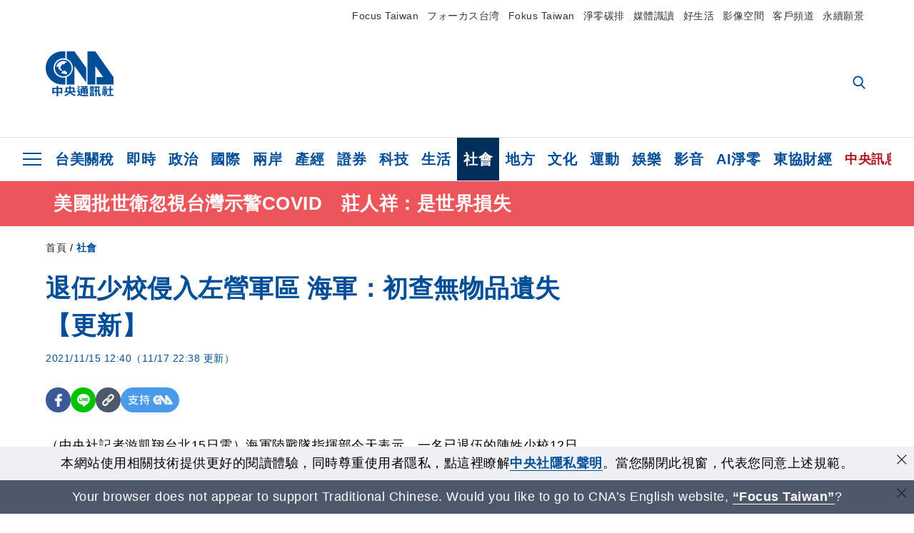

--- FILE ---
content_type: text/html; charset=utf-8
request_url: https://www.cna.com.tw/news/firstnews/202111150101.aspx
body_size: 27459
content:
<!DOCTYPE html><html lang="zh-Hant-TW"><head><title>
	退伍少校侵入左營軍區 海軍：初查無物品遺失【更新】 | 社會 | 中央社 CNA
</title><meta name="description" content="媒體報導，海軍左營基地12日疑遭退役少校持假證件混入後又逃逸；高雄市政府警察局左營分局今天證實，13日受理報案調查中；海軍司令部說，正在調查，無進一步說明。" />
<meta charset="utf-8" />
<meta name="viewport" content="width=device-width, initial-scale=1.0, maximum-scale=5.0" />
<meta http-equiv="X-UA-Compatible" content="IE=edge" />
<meta http-equiv="X-UA-Compatible" content="IE=11" />
<link href="https://www.cna.com.tw/news/firstnews/202111150101.aspx" rel="canonical" />
<meta property="article:modified_time" content="2021-11-17T22:38:00+08:00" />
<meta property="article:published_time" content="2021-11-15T12:40:00+08:00" />
<link href="https://imgcdn.cna.com.tw/www/images/pic_fb.jpg" rel="image_src" type="image/jpeg" />
<meta property="author" content="中央通訊社" />
<link href="https://plus.google.com/102054703728087773572" rel="author" />
<link href="https://imgcdn.cna.com.tw/www/website/img/fav-icon.png?v=20260122" type="image/png" rel="icon" />
<meta property="og:url" content="https://www.cna.com.tw/news/firstnews/202111150101.aspx" />
<meta property="og:title" content="退伍少校侵入左營軍區 海軍：初查無物品遺失【更新】 | 社會 | 中央社 CNA" />
<meta property="og:description" content="媒體報導，海軍左營基地12日疑遭退役少校持假證件混入後又逃逸；高雄市政府警察局左營分局今天證實，13日受理報案調查中；海軍司令部說，正在調查，無進一步說明。" />
<meta property="og:image:height" content="1024" />
<meta property="og:image:width" content="1024" />
<meta property="og:image" content="https://imgcdn.cna.com.tw/www/images/pic_fb.jpg" />
<meta property="og:type" content="article" />
<meta property="og:site_name" content="中央社 CNA" />
<meta property="fb:admins" content="100000193024403" />
<meta property="fb:app_id" content="524202197752727" />
<meta property="fb:pages" content="214159925349838" />
<meta property="fb:pages" content="148395741852581" />
<meta property="article:author" content="https://www.facebook.com/cnanewstaiwan" />
<meta property="article:publisher" content="https://www.facebook.com/cnanewstaiwan" />
<meta property="twitter:card" content="summary_large_image" />
<meta property="twitter:title" content="退伍少校侵入左營軍區 海軍：初查無物品遺失【更新】 | 社會 | 中央社 CNA" />
<meta property="twitter:description" content="媒體報導，海軍左營基地12日疑遭退役少校持假證件混入後又逃逸；高雄市政府警察局左營分局今天證實，13日受理報案調查中；海軍司令部說，正在調查，無進一步說明。" />
<meta property="twitter:image" content="https://imgcdn.cna.com.tw/www/images/pic_fb.jpg" />
<meta name="token" content="MTc2OTQ5NDQwMS5HSlV6OWVETWVVdytwQ3RGYjJxa09qaEtNU2FyNEVRa004SllCNEVnU0FJPQ==" />
<meta property="article:tag" content="海軍司令部" />
<meta property="article:tag" content="高雄市政府警察局左營分局" />
<meta property="article:tag" content="海軍陸戰隊指揮部" />
<meta property="article:tag" content="海軍" /><link rel="preconnect" href="https://imgcdn.cna.com.tw" /><link rel="preconnect" href="https://www.google.com.tw" /><link rel="preconnect" href="https://www.google-analytics.com" /><meta name="dailymotion-domain-verification" content="dmh18yyush7adi14v" /><script type='application/ld+json'>[{"@context":"https://schema.org","@type":"NewsArticle","headline":"退伍少校侵入左營軍區 海軍：初查無物品遺失【更新】","about":"媒體報導，海軍左營基地12日疑遭退役少校持假證件混入後又逃逸；高雄市政府警察局左營分局今天證實，13日受理報案調查中；海軍司令部說，正在調查，無進一步說明。","url":"https://www.cna.com.tw/news/firstnews/202111150101.aspx","mainEntityOfPage":"https://www.cna.com.tw/news/firstnews/202111150101.aspx","articleBody":"（中央社記者游凱翔台北15日電）海軍陸戰隊指揮部今天表示，一名已退伍的陳姓少校12日持偽造證件侵入左營軍區，初查可能途經的路線，辦公處所均已上鎖，且無門窗毀損及物品遺失，將配合檢調偵辦，也已經懲處相關疏失人員。海軍陸戰隊指揮部下午發布新聞稿表示，一名已退伍的陳姓少校於12日晚上11時27分，持偽證步行進入左營軍區，13日凌晨12時24分由門哨衛兵查獲，單位立即將相關事證函送憲警偵辦，後續將全力配合調查並追究相關責任。海軍陸戰隊指揮部指出，初步全面清查陳姓退伍少校步行可能行經路線的單位，辦公處所均已上鎖，且並無門窗毀損及物品遺失等，後續將全力配合檢調單位偵辦。海軍陸戰隊指揮部強調，已檢討疏責人員懲處，並全面強化辨證及複式檢查機制，納入衛哨勤務訓練及案例宣教，並通令各單位強化門禁管制作為，杜絕類案再生。（編輯：張良知）1101115（中央社記者曾以寧、蔡孟妤高雄15日電）媒體報導，海軍左營基地12日疑遭退役少校持假證件混入後又逃逸；高雄市政府警察局左營分局今天證實，13日受理報案調查中；海軍司令部說，正在調查，無進一步說明。蘋果新聞網報導，左營軍區12日晚間遭已退役陳姓少校持造假證件混入，隨後翻牆進海軍教育訓練暨準則發展指揮部，直接闖進辦公室，但在大門衛哨發現人員有異，打電話詢問教準部值日官確認人員時，陳姓退役少校立即逃逸。左營分局接受媒體訪問時證實，目前仍待軍方提供軍區監視器影像釐清，以要塞堡壘地帶法與偽造文書罪嫌偵辦中。（編輯：李明宗）1101115","articleSection":"社會","dateModified":"2021-11-17T22:38:00+08:00","datePublished":"2021-11-15T12:40:00+08:00","thumbnailUrl":"https://imgcdn.cna.com.tw/www/images/pic_fb.jpg","image":[{"@type":"ImageObject","caption":"海軍左營基地12日疑遭退役少校持假證件混入後又逃逸；高雄市政府警察局左營分局15日證實已受理報案。圖為海軍左營基地中正門哨。（中央社檔案照片）","url":"https://imgcdn.cna.com.tw/www/WebPhotos/1024/20211115/2000x1500_0199522724015.jpg"}],"author":{"@context":"https://schema.org","@type":"Organization","name":"中央通訊社 Central News Agency","description":"24小時報導國際、財經、科技、醫藥、生活、運動、教育、政治、影劇、社會、地方即時新聞的網站，並提供社群討論、分享功能。","url":"https://www.cna.com.tw","logo":{"@type":"ImageObject","caption":"Logo of Central News Agency","url":"https://imgcdn.cna.com.tw/www/website/img/footerinfo/logo/cnalogo_176x117.jpg"}},"publisher":{"@context":"https://schema.org","@type":"Organization","name":"中央通訊社 Central News Agency","description":"24小時報導國際、財經、科技、醫藥、生活、運動、教育、政治、影劇、社會、地方即時新聞的網站，並提供社群討論、分享功能。","url":"https://www.cna.com.tw","logo":{"@type":"ImageObject","caption":"Logo of Central News Agency","url":"https://imgcdn.cna.com.tw/www/website/img/footerinfo/logo/cnalogo_176x117.jpg"}},"keywords":["海軍","海軍陸戰隊指揮部","高雄市政府警察局左營分局","海軍司令部"]},{"@context":"https://schema.org","@type":"Organization","name":"中央通訊社 Central News Agency","description":"24小時報導國際、財經、科技、醫藥、生活、運動、教育、政治、影劇、社會、地方即時新聞的網站，並提供社群討論、分享功能。","url":"https://www.cna.com.tw","logo":{"@type":"ImageObject","caption":"Logo of Central News Agency","url":"https://imgcdn.cna.com.tw/www/website/img/footerinfo/logo/cnalogo_176x117.jpg"}},{"@context":"https://schema.org","@type":"SpeakableSpecification","value":["退伍少校侵入左營軍區 海軍：初查無物品遺失【更新】","媒體報導，海軍左營基地12日疑遭退役少校持假證件混入後又逃逸；高雄市政府警察局左營分局今天證實，13日受理報案調查中；海軍司令部說，正在調查，無進一步說明。"],"xpath":["/html/head/title","/html/head/meta[@name='description']/@content"],"url":"https://www.cna.com.tw/news/firstnews/202111150101.aspx"},{"@context":"https://schema.org","@type":"WebSite","name":"中央社 CNA","url":"https://www.cna.com.tw","potentialAction":{"@type":"SearchAction","target":{"@type":"EntryPoint","urlTemplate":"https://www.cna.com.tw/search/hysearchws.aspx?q={search_term_string}"},"query-input":"required name=search_term_string"}},{"@context":"https://schema.org","@type":"BreadcrumbList","itemListElement":[{"@type":"ListItem","position":1,"item":{"@type":"Thing","@id":"https://www.cna.com.tw","name":"中央社 CNA"}},{"@type":"ListItem","position":2,"item":{"@type":"Thing","@id":"https://www.cna.com.tw/list/asoc.aspx","name":"社會"}},{"@type":"ListItem","position":3,"item":{"@type":"Thing","@id":"https://www.cna.com.tw/news/firstnews/202111150101.aspx","name":"退伍少校侵入左營軍區 海軍：初查無物品遺失【更新】"}}]},{"@context":"https://schema.org","@type":"ImageObject","caption":"海軍左營基地12日疑遭退役少校持假證件混入後又逃逸；高雄市政府警察局左營分局15日證實已受理報案。圖為海軍左營基地中正門哨。（中央社檔案照片）","url":"https://imgcdn.cna.com.tw/www/WebPhotos/1024/20211115/2000x1500_0199522724015.jpg"}]</script><style> .jsBlueBlock { display: none; } .jsInfiniteBread { display: none; } .hiddenCont { display: none; } </style><link href="https://imgcdn.cna.com.tw/www/website/bundle_css/detail.min.css?v=20260122" rel="stylesheet" type="text/css" /></head><body class="" data-show-ad="true"><noscript><iframe src="https://www.googletagmanager.com/ns.html?id=GTM-WCLJ4Q5" sandbox="allow-scripts allow-same-origin" height="0" width="0" style="display: none; visibility: hidden"></iframe></noscript><svg style="display: none;" height="0" width="0"><symbol id="svg-search" viewBox="0 0 24 26" xmlns="http://www.w3.org/2000/svg"><path d="M23.6352 23.213L17.7187 17.0596C19.2405 15.2541 20.0746 12.9685 20.0735 10.6073C20.0735 5.07312 15.5709 0.570557 10.0367 0.570557C4.50256 0.570557 0 5.07312 0 10.6073C0 16.1414 4.50256 20.644 10.0367 20.644C12.1143 20.644 14.0942 20.0174 15.7869 18.8278L21.7483 25.0279C21.9974 25.2866 22.3326 25.4293 22.6917 25.4293C23.0317 25.4293 23.3541 25.2997 23.599 25.0641C23.8488 24.8232 23.993 24.493 23.9997 24.146C24.0065 23.799 23.8754 23.4635 23.6352 23.213ZM10.0367 3.18883C14.1273 3.18883 17.4552 6.51666 17.4552 10.6073C17.4552 14.6979 14.1273 18.0257 10.0367 18.0257C5.94611 18.0257 2.61828 14.6979 2.61828 10.6073C2.61828 6.51666 5.94611 3.18883 10.0367 3.18883Z" /></symbol><symbol id="svg-cross" viewBox="0 0 29 28" xmlns="http://www.w3.org/2000/svg"><path d="M28.0553 1.62285L26.4289 0L14.0276 12.3776L1.62638 0L0 1.62285L12.4013 14.0005L0 26.3772L1.62638 28L14.0276 15.6233L26.4289 28L28.0553 26.3772L15.6532 14.0005L28.0553 1.62285Z" /></symbol><symbol id="svg-dot" viewBox="0 0 10 10" xmlns="http://www.w3.org/2000/svg"><path d="M5.00017 0C2.2541 0 0 2.25444 0 4.99949C0 7.74659 2.2541 10 5.00017 10C7.74728 10 10 7.74659 10 4.99949C9.99966 2.25444 7.74728 0 5.00017 0Z" /></symbol><symbol id="svg-fb" viewBox="0 0 15 26" xmlns="http://www.w3.org/2000/svg"><path d="M13.5276 0.00540974L10.156 0C6.36807 0 3.92016 2.51147 3.92016 6.39863V9.34883H0.530154C0.237217 9.34883 0 9.58632 0 9.87926V14.1538C0 14.4467 0.237488 14.6839 0.530154 14.6839H3.92016V25.4698C3.92016 25.7628 4.15738 26 4.45032 26H8.87332C9.16626 26 9.40347 25.7625 9.40347 25.4698V14.6839H13.3672C13.6601 14.6839 13.8973 14.4467 13.8973 14.1538L13.899 9.87926C13.899 9.73861 13.843 9.6039 13.7437 9.50436C13.6444 9.40483 13.5092 9.34883 13.3685 9.34883H9.40347V6.84791C9.40347 5.64587 9.68992 5.03565 11.2558 5.03565L13.527 5.03484C13.8197 5.03484 14.0569 4.79735 14.0569 4.50469V0.535564C14.0569 0.243168 13.82 0.00595071 13.5276 0.00540974Z" /></symbol><symbol id="svg-arrow-l" viewBox="0 0 17 32" xmlns="http://www.w3.org/2000/svg"><path d="M0.326233 16.8C-0.108908 16.3586 -0.108908 15.6414 0.326233 15.2L14.985 0.331034C15.4202 -0.110345 16.1273 -0.110345 16.5624 0.331034C16.9976 0.772414 16.9976 1.48966 16.5624 1.93103L2.69231 16L16.5624 30.069C16.9976 30.5103 16.9976 31.2276 16.5624 31.669C16.3448 31.8897 16.0729 32 15.7737 32C15.4746 32 15.2026 31.8897 14.985 31.669L0.326233 16.8Z" /></symbol><symbol id="svg-arrow-r" viewBox="0 0 17 32" xmlns="http://www.w3.org/2000/svg"><path d="M16.6738 16.8C17.1089 16.3586 17.1089 15.6414 16.6738 15.2L2.01497 0.331034C1.57983 -0.110345 0.872728 -0.110345 0.437588 0.331034C0.00244713 0.772414 0.00244713 1.48966 0.437588 1.93103L14.3077 16L0.437588 30.069C0.00244713 30.5103 0.00244713 31.2276 0.437588 31.669C0.655157 31.8897 0.92712 32 1.22628 32C1.52544 32 1.7974 31.8897 2.01497 31.669L16.6738 16.8Z" /></symbol><symbol id="svg-logo" viewBox="0 0 95 63" xmlns="http://www.w3.org/2000/svg"><path d="M71.533 62.812H69.52V56.06H68.006V54.31H69.52V50.733H68.298V49.046H75.438C75.301 52.629 75.231 55.689 75.231 58.228C75.231 59.364 75.261 60.158 75.317 60.613C75.341 60.83 75.381 60.937 75.438 60.937C75.473 60.937 75.495 60.85 75.508 60.675C75.541 60.417 75.57 59.973 75.593 59.344L77.313 59.963C77.187 61.17 76.929 61.966 76.539 62.347C76.219 62.657 75.852 62.812 75.438 62.812C74.841 62.812 74.378 62.589 74.044 62.146C73.551 61.568 73.304 60.262 73.304 58.228C73.304 56.06 73.368 53.562 73.494 50.733H71.533V54.311H72.978V56.06H71.533V62.812ZM67.541 62.812H65.614V62.177H63.808V62.812H61.898V57.424H67.541V62.812ZM59.007 62.812H53.847C51.977 62.812 50.48 62.672 49.355 62.394C48.541 62.187 47.744 61.764 46.964 61.124C46.299 61.691 45.633 62.254 44.968 62.812C44.5601 62.184 44.1177 61.5791 43.643 61C44.366 60.752 45.083 60.49 45.793 60.21V56.48H43.918V54.76H47.79V59.886C48.5213 60.4619 49.4077 60.8066 50.336 60.876C51.07 61 52.854 61.063 55.687 61.063C57.339 61.063 58.738 60.963 59.885 60.768C59.517 61.377 59.225 62.058 59.007 62.812ZM11.435 59.204H9.37V50.981H15.357V48.488H17.422V50.981H23.34V59.204H21.293V58.166H17.423V62.812H15.357V58.166H11.434V59.204H11.435ZM83.628 62.75H81.786V53.46H79.31V51.772H86.053V53.459H83.628V62.75ZM40.202 50.408V55.858H42.009V57.609H36.073C36.543 58.229 37.145 58.776 37.88 59.249C38.889 59.932 40.242 60.458 41.94 60.83L40.821 62.75C39.101 62.275 37.627 61.547 36.4 60.566C35.4877 59.8726 34.7168 59.0107 34.129 58.027C33.7152 58.6209 33.2299 59.1617 32.684 59.637C31.227 60.907 29.404 61.944 27.213 62.75L26.163 61.186C28.503 60.318 30.235 59.354 31.359 58.29C31.589 58.073 31.789 57.846 31.962 57.61H26.163V55.859H27.815V50.409H32.907V48.427H35.041V50.408H40.202ZM95 62.486H85.623V60.706H89.478V54.264H86.518V52.452H89.478V48.488H91.542V52.452H94.57V54.264H91.542V60.706H95V62.486ZM79.568 54.311H81.358V56.602C81.358 57.739 81.258 58.776 81.061 59.715C80.899 60.572 80.673 61.268 80.384 61.805L78.861 60.768C79.091 60.17 79.269 59.514 79.396 58.802C79.51 58.089 79.568 57.356 79.568 56.602V54.311ZM63.808 60.566H65.614V59.08H63.808V60.566ZM50.749 60.318H48.874V51.772H52.09C51.6822 51.4257 51.2573 51.0999 50.817 50.796L51.729 50.238H49.079V48.675H59.007V49.913C58.0767 50.6263 57.0801 51.2489 56.031 51.772H59.059V58.337C59.059 59.617 58.325 60.257 56.857 60.257C56.478 60.257 56.042 60.241 55.549 60.21L55.222 58.522C55.7579 58.6493 56.3062 58.7168 56.857 58.723C57.087 58.723 57.2 58.475 57.2 57.98V57.903H54.861V60.148H53.021V57.903H50.749V60.318ZM86.053 60.21H84.264V54.372H86.054V60.21H86.053ZM67.128 56.866H62.156V55.178H67.128V56.866ZM50.749 56.416H53.02V55.626H50.75V56.416H50.749ZM11.435 56.416H15.358V52.716H11.435V56.416ZM54.861 56.416H57.201V55.626H54.861V56.416ZM17.423 56.416H21.293V52.716H17.423V56.416ZM29.879 55.859H32.821C32.878 55.591 32.907 55.322 32.907 55.054V52.158H29.88V55.858L29.879 55.859ZM35.041 52.159V55.054C35.041 55.344 35.017 55.611 34.971 55.859H38.154V52.159H35.041ZM67.18 54.698H62.225V53.01H67.18V54.698ZM45.588 51.415C46.43 51.8745 47.2153 52.431 47.928 53.073L46.603 54.496C45.8968 53.796 45.1181 53.1732 44.28 52.638L45.588 51.415ZM54.861 54.14H57.201V53.382H54.861V54.14ZM50.749 54.14H53.02V53.382H50.75V54.14H50.749ZM67.936 52.576H61.4V50.796H67.937V52.576H67.936ZM45.656 48.365C46.504 48.819 47.284 49.355 47.996 49.975L46.671 51.415C45.9693 50.7279 45.1897 50.1251 44.348 49.619L45.656 48.365ZM52.641 50.238C53.066 50.579 53.456 50.926 53.811 51.275C54.545 50.945 55.222 50.599 55.841 50.238H52.641ZM85.297 50.656H79.997V49H85.297V50.656ZM67.128 50.408H62.293V48.675H67.128V50.408ZM27.623 0.007V9.965C26.6302 9.73871 25.6153 9.62367 24.597 9.622C17.097 9.622 11.007 15.717 11.007 23.232C11.007 30.746 17.097 36.838 24.597 36.838C25.636 36.838 26.648 36.718 27.623 36.496V46.455H23.19C10.383 46.455 0 36.056 0 23.233C0 10.463 10.294 0.099 23.023 0.01V0.007H27.622H27.623ZM94.92 36.135V46.455H71.245V35.891H80.422L69.49 20.45V46.455H58.587V0H69.533L94.92 36.135ZM40.322 0L56.834 23.254V43.574L40.278 20.45V46.455H29.378V35.905C34.433 33.918 38.015 28.996 38.015 23.233C38.015 17.468 34.433 12.543 29.378 10.558V0H40.322ZM24.669 35.046C18.194 35.046 12.925 29.77 12.925 23.285C12.925 16.799 18.195 11.525 24.669 11.525C31.146 11.525 36.412 16.799 36.412 23.285C36.412 29.77 31.146 35.046 24.669 35.046ZM24.669 13.379C19.216 13.379 14.779 17.825 14.779 23.285C14.779 28.744 19.216 33.186 24.669 33.186C30.122 33.186 34.562 28.744 34.562 23.285C34.562 17.825 30.122 13.379 24.669 13.379Z" /><path d="M29.434 31.515C29.038 31.998 28.381 32.708 27.724 32.287C27.426 32.127 27.195 31.87 26.901 31.709C26.5668 31.4863 26.1813 31.3528 25.781 31.321C24.891 31.257 23.939 31.484 23.115 31.095C22.455 30.807 21.898 30.096 21.995 29.355C22.095 28.713 22.819 28.358 23.344 28.1C24.035 27.746 24.761 27.36 25.518 27.23C25.518 27.23 26.348 27.027 26.569 27.104C26.852 27.196 27.195 27.166 27.459 27.327C27.689 27.457 27.822 27.681 27.987 27.874C28.183 28.165 28.412 28.424 28.679 28.649C29.005 28.907 29.367 29.132 29.663 29.452C29.895 29.71 30.027 30.032 29.993 30.389C29.928 30.807 29.663 31.193 29.434 31.515ZM30.718 14.872L30.604 14.959C30.364 15.128 28.401 15.079 27.279 16.1C26.926 16.422 26.383 17.562 26.004 17.797C25.623 18.067 25.209 18.335 24.724 18.406C24.378 18.438 24.102 18.304 23.862 18.067C23.687 17.865 23.548 17.562 23.309 17.39C23.099 17.253 22.999 17.493 22.929 17.66C22.722 18.304 22.822 19.083 22.377 19.691C22.167 19.962 21.821 20.198 21.545 20.402C21.339 20.558 21.105 20.675 20.907 20.844C20.724 21 20.61 21.198 20.662 21.445C20.712 21.7 20.722 21.968 20.83 22.21C20.914 22.39 21.009 22.578 20.978 22.781C20.924 23.126 20.616 23.371 20.703 23.747C20.938 24.809 21.883 25.527 22.905 25.815C23.224 25.905 23.446 26.027 23.5 26.465C23.548 26.872 22.85 26.995 22.57 27.006C21.315 27.056 20.268 26.458 19.403 25.611C19.007 25.224 18.587 24.862 18.201 24.465C18.03 24.298 17.867 24.099 17.815 23.86C17.76 23.595 17.877 23.355 17.951 23.11C18.038 22.806 18.095 22.477 18.031 22.163C18.004 22.023 17.954 21.888 17.908 21.756C17.8705 21.6298 17.812 21.5108 17.735 21.404C17.6913 21.3535 17.6348 21.3158 17.5714 21.2949C17.508 21.2739 17.4401 21.2705 17.375 21.285C17.231 21.316 17.117 21.415 16.99 21.478C16.888 21.528 16.777 21.563 16.666 21.591C16.3929 21.6507 16.1131 21.6739 15.834 21.66C15.556 21.654 15.278 21.59 15.005 21.556C14.869 21.54 14.769 21.483 14.738 21.351C14.715 21.249 14.693 21.144 14.665 21.048L14.568 20.806C14.3575 21.6421 14.251 22.5009 14.251 23.363C14.251 29.115 18.924 33.796 24.669 33.796C30.416 33.796 35.089 29.116 35.089 23.363C35.089 19.867 33.361 16.767 30.718 14.873" /></symbol><symbol id="svg-logo-s" viewBox="0 0 95 47" xmlns="http://www.w3.org/2000/svg"><path d="M11.0883 22.776C11.0883 15.2839 17.082 9.29022 24.5741 9.29022C25.4732 9.29022 26.6719 9.29022 27.571 9.58991V0H23.0757C10.1893 0 0 10.1893 0 22.776C0 35.3628 10.489 45.5521 23.3754 45.5521H27.8707V35.6625C26.9716 35.9621 25.7729 35.9621 24.8738 35.9621C17.082 36.2618 11.0883 30.2681 11.0883 22.776Z" /><path d="M29.369 0V10.489C34.4637 12.5868 38.0599 17.3817 38.0599 23.0757C38.0599 28.7697 34.4637 33.5647 29.369 35.6625V46.1514H40.1577V20.6782L56.6403 43.4543V22.776L40.1577 0H29.369Z" /><path d="M69.8265 0H58.7382V45.5521H69.5268V20.0789L80.6151 35.3628H71.3249V45.5521H95V35.3628L69.8265 0Z" /><path d="M12.8865 22.7758C12.8865 29.0692 18.2808 34.4635 24.5742 34.4635C31.1672 34.4635 36.2619 29.3689 36.2619 22.7758C36.2619 16.4825 30.8675 11.0881 24.5742 11.0881C18.2808 11.3878 12.8865 16.4825 12.8865 22.7758ZM24.5742 13.1859C26.672 13.1859 28.4701 13.7853 29.9685 14.984C29.3691 14.984 27.8707 15.2837 26.9716 15.8831C26.672 16.1828 26.0726 17.3815 25.7729 17.6812C25.4732 17.9809 24.8739 18.2806 24.5742 18.2806C24.2745 18.2806 23.9748 18.2806 23.6751 17.9809C23.3754 17.6812 23.3754 17.3815 23.0757 17.3815C22.7761 17.3815 22.7761 17.3815 22.7761 17.6812C22.4764 18.2806 22.7761 19.1796 22.1767 19.779C21.877 20.0787 21.5773 20.3784 21.2776 20.3784C20.978 20.678 20.978 20.678 20.6783 20.678C20.3786 20.9777 20.3786 20.9777 20.3786 21.2774C20.3786 21.5771 20.3786 21.8768 20.6783 22.1765C20.6783 22.4761 20.978 22.4761 20.6783 22.7758C20.978 22.7758 20.6783 22.7758 20.6783 23.3752C20.978 24.2743 21.877 25.1733 22.7761 25.473C23.0757 25.473 23.3754 25.7727 23.3754 26.0724C23.3754 26.372 22.7761 26.6717 22.4764 26.6717C21.2776 26.6717 20.0789 26.0724 19.1798 25.1733C18.8802 24.8736 18.2808 24.5739 17.9811 23.9746C17.9811 23.9746 17.9811 23.6749 17.9811 23.3752C17.9811 23.0755 17.9811 22.7758 17.9811 22.7758C17.9811 22.4761 17.9811 22.1765 17.9811 21.8768V21.5771C17.9811 21.5771 17.9811 21.2774 17.6814 21.2774H17.3817C17.3817 21.2774 17.0821 21.2774 17.0821 21.5771H16.7824C16.4827 21.5771 16.183 21.5771 15.8833 21.5771C15.5836 21.5771 15.284 21.5771 14.9843 21.5771C15.8833 16.4825 19.7792 13.1859 24.5742 13.1859ZM29.3691 30.8673C29.0694 31.4667 28.1704 32.066 27.571 31.7664C27.2713 31.4667 26.9716 31.4667 26.672 31.167C26.3723 30.8673 26.0726 30.8673 25.4732 30.8673C24.5742 30.8673 23.6751 31.167 22.7761 30.5676C22.1767 30.2679 21.5773 29.6686 21.5773 28.7695C21.5773 28.1702 22.4764 27.8705 23.0757 27.5708C23.6751 27.2711 24.5742 26.9714 25.1735 26.6717C25.1735 26.6717 26.0726 26.372 26.3723 26.6717C26.672 26.6717 26.9716 26.6717 27.2713 26.9714C27.571 26.9714 27.571 27.2711 27.8707 27.5708C28.1704 27.8705 28.1704 28.1702 28.4701 28.4698C28.7698 28.7695 29.0694 29.0692 29.3691 29.3689C29.6688 29.6686 29.6688 29.9683 29.6688 30.2679C29.9685 30.2679 29.6688 30.5676 29.3691 30.8673Z" /></symbol><symbol id="svg-btn-fb" xmlns="http://www.w3.org/2000/svg" viewBox="0 0 10 18"><path d="M9.36525 0.0037452L7.03106 0C4.40866 0 2.71396 1.73871 2.71396 4.42982V6.47227H0.36703C0.164227 6.47227 0 6.63668 0 6.83949V9.79876C0 10.0016 0.164415 10.1658 0.36703 10.1658H2.71396V17.633C2.71396 17.8358 2.87819 18 3.08099 18H6.14307C6.34587 18 6.5101 17.8356 6.5101 17.633V10.1658H9.25421C9.45701 10.1658 9.62124 10.0016 9.62124 9.79876L9.62236 6.83949C9.62236 6.74211 9.5836 6.64886 9.51487 6.57994C9.44615 6.51103 9.35252 6.47227 9.25514 6.47227H6.5101V4.74086C6.5101 3.90868 6.70841 3.48622 7.79245 3.48622L9.36488 3.48566C9.56749 3.48566 9.73172 3.32124 9.73172 3.11863V0.370775C9.73172 0.168347 9.56768 0.00411972 9.36525 0.0037452Z" /></symbol><symbol id="svg-btn-line" xmlns="http://www.w3.org/2000/svg" viewBox="0 0 18 18"><path d="M18 7.65498C18 3.43841 13.9616 0 9.00863 0C4.03835 0 0 3.43841 0 7.65498C0 11.4372 3.20997 14.6223 7.52445 15.2195C7.81783 15.2919 8.21476 15.4185 8.31831 15.69C8.4046 15.9253 8.37009 16.3053 8.35283 16.5406C8.35283 16.5406 8.24928 17.2101 8.23202 17.3549C8.19751 17.5902 8.05944 18.296 9.00863 17.8616C9.97507 17.4454 14.186 14.6585 16.0844 12.3783C17.3787 10.8762 18 9.35609 18 7.65498ZM5.83317 9.9171C5.83317 10.0257 5.74688 10.0981 5.66059 10.0981H3.12368C3.07191 10.0981 3.03739 10.08 3.00288 10.0438C2.96836 10.0076 2.9511 9.97139 2.9511 9.9171V5.8091C2.9511 5.70052 3.03739 5.62813 3.12368 5.62813H3.76222C3.86577 5.62813 3.9348 5.71862 3.9348 5.8091V9.08464H5.64334C5.74688 9.08464 5.81592 9.17512 5.81592 9.26561V9.9171H5.83317ZM7.35187 9.9171C7.35187 10.0257 7.26558 10.0981 7.17929 10.0981H6.54075C6.4372 10.0981 6.36817 10.0076 6.36817 9.9171V5.8091C6.36817 5.70052 6.45446 5.62813 6.54075 5.62813H7.17929C7.28284 5.62813 7.35187 5.71862 7.35187 5.8091V9.9171ZM11.7009 9.9171C11.7009 10.0257 11.6146 10.0981 11.5283 10.0981H10.8897C10.8725 10.0981 10.8552 10.0981 10.838 10.0981C10.838 10.0981 10.838 10.0981 10.8207 10.0981C10.8207 10.0981 10.8207 10.0981 10.8035 10.0981C10.7862 10.08 10.7689 10.08 10.7517 10.0438L8.9396 7.47402V9.9171C8.9396 10.0257 8.85331 10.0981 8.76702 10.0981H8.12848C8.02493 10.0981 7.9559 10.0076 7.9559 9.9171V5.8091C7.9559 5.70052 8.04219 5.62813 8.12848 5.62813H8.76702C8.76702 5.62813 8.76702 5.62813 8.78428 5.62813C8.78428 5.62813 8.78428 5.62813 8.80153 5.62813C8.80153 5.62813 8.80153 5.62813 8.81879 5.62813C8.81879 5.62813 8.81879 5.62813 8.83605 5.62813C8.83605 5.62813 8.83605 5.62813 8.85331 5.62813C8.85331 5.62813 8.85331 5.62813 8.87057 5.62813C8.87057 5.62813 8.87057 5.62813 8.88782 5.62813C8.88782 5.62813 8.88782 5.62813 8.90508 5.62813C8.90508 5.62813 8.90508 5.62813 8.92234 5.64623L8.9396 5.66433L10.7344 8.21599V5.8091C10.7344 5.70052 10.8207 5.62813 10.907 5.62813H11.5455C11.6491 5.62813 11.7181 5.71862 11.7181 5.8091V9.9171H11.7009ZM15.187 6.46059C15.187 6.56917 15.1007 6.64156 15.0144 6.64156H13.2886V7.32924H15.0144C15.1179 7.32924 15.187 7.41972 15.187 7.51021V8.17979C15.187 8.28838 15.1007 8.36076 15.0144 8.36076H13.2886V9.04844H15.0144C15.1179 9.04844 15.187 9.13893 15.187 9.22941V9.899C15.187 10.0076 15.1007 10.08 15.0144 10.08H12.4775C12.4257 10.08 12.3912 10.0619 12.3567 10.0257C12.3221 9.98948 12.3049 9.95329 12.3049 9.899V5.8091C12.3049 5.75481 12.3221 5.71862 12.3567 5.68242C12.3912 5.64623 12.4257 5.62813 12.4775 5.62813H15.0144C15.1179 5.62813 15.187 5.71862 15.187 5.8091V6.46059Z"/></symbol><symbol id="svg-btn-copy" viewBox="0 0 19 19" xmlns="http://www.w3.org/2000/svg"><path d="M11.5307 7.59426C11.3096 7.3718 11.0644 7.17461 10.7997 7.00628C10.0985 6.55731 9.2834 6.31873 8.45082 6.31873C7.29523 6.31658 6.1866 6.77573 5.37091 7.59426L1.41369 11.5546C0.599376 12.3705 0.141691 13.4759 0.140962 14.6286C0.13943 17.034 2.08815 18.9853 4.4936 18.9868C5.6474 18.9908 6.75501 18.5339 7.57041 17.7175L10.837 14.4509C10.8963 14.3921 10.9295 14.3118 10.929 14.2283C10.928 14.0564 10.7879 13.918 10.6161 13.919H10.4917C9.80918 13.9214 9.13279 13.7903 8.50062 13.5332C8.38414 13.4853 8.25027 13.5123 8.16153 13.6016L5.8127 15.9536C5.08333 16.6829 3.9008 16.6829 3.17144 15.9536C2.44207 15.2242 2.44207 14.0417 3.17144 13.3123L7.14423 9.34265C7.87301 8.61478 9.05361 8.61478 9.78239 9.34265C10.2735 9.80489 11.0397 9.80489 11.5308 9.34265C11.7421 9.13116 11.8702 8.85066 11.8917 8.55244C11.9144 8.19607 11.7829 7.84706 11.5307 7.59426Z" /><path d="M17.5319 1.593C15.8309 -0.107986 13.0731 -0.107986 11.3721 1.593L8.10862 4.85334C8.01901 4.94339 7.99316 5.07883 8.04329 5.19557C8.09283 5.31263 8.20862 5.38777 8.33571 5.38533H8.45081C9.13249 5.38409 9.80778 5.51617 10.4388 5.77422C10.5552 5.82216 10.6891 5.79511 10.7778 5.70579L13.1204 3.36629C13.8498 2.63692 15.0323 2.63692 15.7617 3.36629C16.4911 4.09565 16.4911 5.27818 15.7617 6.00755L12.8435 8.92256L12.8186 8.95056L11.7982 9.96477C11.0695 10.6926 9.88887 10.6926 9.16008 9.96477C8.66893 9.50253 7.90282 9.50253 7.4117 9.96477C7.19905 10.1779 7.07082 10.4608 7.05081 10.7612C7.02806 11.1175 7.15949 11.4666 7.4117 11.7194C7.77179 12.081 8.19309 12.3759 8.6561 12.5905C8.72143 12.6216 8.78676 12.6465 8.85209 12.6745C8.91742 12.7025 8.98585 12.7242 9.05119 12.7491C9.11652 12.774 9.18495 12.7958 9.25028 12.8145L9.43384 12.8642C9.55827 12.8953 9.68274 12.9202 9.81026 12.942C9.96389 12.9648 10.1186 12.9794 10.2738 12.9855H10.5102L10.6969 12.9638C10.7653 12.9607 10.8369 12.9451 10.9178 12.9451H11.0236L11.2382 12.914L11.3378 12.8954L11.5182 12.858H11.5524C12.3166 12.6661 13.0144 12.2704 13.5715 11.7132L17.5318 7.75283C19.2329 6.05184 19.2329 3.29399 17.5319 1.593Z" /></symbol></svg><svg style="position: absolute;" width="0" height="0" viewBox="0 0 64 44" xmlns="http://www.w3.org/2000/svg" fill-rule="evenodd" clip-rule="evenodd" stroke-linejoin="round" stroke-miterlimit="1.414"><defs><clipPath id="svg-quote-up" clipPathUnits="objectBoundingBox" transform="scale(0.015625, 0.02272727273)"><path d="M14.05 15.99c7.68 0 14 6.32 14 14s-6.32 14-14 14-14-6.32-14-14l-.06-2c0-15.36 12.64-28 28-28v8a19.897 19.897 0 0 0-14.15 5.86 20.45 20.45 0 0 0-2 2.31c.731-.114 1.47-.171 2.21-.17zm36 0c7.68 0 14 6.32 14 14s-6.32 14-14 14-14-6.32-14-14l-.07-2c0-15.36 12.64-28 28-28v8a19.87 19.87 0 0 0-14.17 5.86 20.64 20.64 0 0 0-2 2.31 14.473 14.473 0 0 1 2.19-.17h.05z" fill-rule="nonzero" /></clipPath></defs></svg><svg style="position: absolute;" width="0" height="0" viewBox="0 0 64 64" xmlns="http://www.w3.org/2000/svg" fill-rule="evenodd" clip-rule="evenodd" stroke-linejoin="round" stroke-miterlimit="1.414"><defs><clipPath id="svg-quote-down" clipPathUnits="objectBoundingBox" transform="scale(0.015625, 0.015625)"><path d="M50 36.3c-7.7 0-14-6.3-14-14s6.3-14 14-14 14 6.3 14 14l.1 2c0 15.4-12.5 28-28 28v-8c5.3 0 10.4-2.1 14.1-5.9.7-.7 1.4-1.5 2-2.3-.8.2-1.5.2-2.2.2zm-36 0c-7.7 0-14-6.3-14-14s6.3-14 14-14 14 6.3 14 14l.1 2c0 15.4-12.5 28-28 28v-8c5.3 0 10.4-2.1 14.1-5.9.7-.7 1.4-1.5 2-2.3-.7.2-1.5.2-2.2.2z" fill="#004e98" fill-rule="nonzero" /></clipPath></defs></svg><div class="page"><div class="darkerBlock"><div class="searchCon"><input type="text" class="darkerInput" placeholder="搜尋近10年的中央社新聞"><a class="submit" href="javascript:"><svg fill="#fff" width="30" height="30.5" id="mySearch"><use href="#svg-search"></use></svg></a></div></div><div class="TopSection"><div class="fixedBottom"><div class="fixedAdWrapper"><button class="fixedAdBtn"><svg xmlns="http://www.w3.org/2000/svg" width="44" height="44" viewBox="0 0 44 44" fill="none"><circle cx="22" cy="22" r="20" fill="rgba(0, 0, 0, 0.6)"/><path d="M16 16L28 28M28 16L16 28" stroke="white" stroke-width="2.5" stroke-linecap="round"/></svg></button><div class="fixedAd jsADslot" id="cna2026_m__all_320x200_B" data-width="" data-height="" data-dfp="cna2026_m__all_320x200_B" data-isinitview="N" data-1x1="Y"></div></div><div id="jsAudioCtrl"></div><div class="line-ad"><svg class="line-ad-close" width="12" height="12" viewBox="0 0 12 12" fill="none" xmlns="http://www.w3.org/2000/svg"><path d="M12 0.694137L11.3043 0L6 5.29422L0.695647 0L0 0.694137L5.30435 5.98839L0 11.2822L0.695647 11.9764L6 6.68251L11.3043 11.9764L12 11.2822L6.69527 5.98839L12 0.694137Z" fill="#232323" /></svg><picture><source srcset="https://imgcdn.cna.com.tw/www/website/img/line-ad-pc.jpg?v=20260122" media="(min-width: 577px)"><source srcset="https://imgcdn.cna.com.tw/www/website/img/line-ad-s.jpg?v=20260122" media="(max-width: 576px)"><img src="https://imgcdn.cna.com.tw/www/website/img/line-ad-s.jpg?v=20260122" alt="加入LINE官方帳號"></picture><a class="line-ad-link" href="https://lin.ee/ilN5e75" target="_blank" rel="noopener noreferrer">立刻加入 </a></div><div class="privacy-bar"><div class="">本網站使用相關技術提供更好的閱讀體驗，同時尊重使用者隱私，點這裡瞭解<a class="privacy-link" href="/about/privacy.aspx">中央社隱私聲明</a>。<span class="mb-br">當您關閉此視窗，代表您同意上述規範。</span></div><a class="closeBtn close-privacy" href="javascript:" aria-label="同意並關閉隱私權"><svg fill="#232323" width="14" height="14"><use href="#svg-cross"></use></svg></a></div><div class="language-bar"><div id="language-bar-en" class=""> Your browser does not appear to support Traditional Chinese. Would you like to go to CNA’s English website, <a class="lan-link" href="https://focustaiwan.tw?utm_source=cna.lang" rel="noopener" aria-label="Focus Taiwan">“Focus Taiwan”</a>? </div><div id="language-bar-ja" class=""> こちらのページは繁体字版です。日本語版<a class="lan-link" href="https://japan.focustaiwan.tw?utm_source=cna.lang" rel="noopener" aria-label="フォーカス台湾">「フォーカス台湾」</a>に移動しますか。 </div><a class="closeBtn close-language" href="javascript:" aria-label="關閉語言轉導"><svg fill="#232323" width="14" height="14"><use href="#svg-cross"></use></svg></a></div></div><div id="jsAppInfo" class="appInfo"><div class="appInfoIcon"><img width="24" height="24" src="https://imgcdn.cna.com.tw/www/website/img/icon-app.svg?v=20260122" alt="中央社一手新聞APP Icon"><span>中央社一手新聞APP</span></div><a class="appInfoBtn" href="#">下載</a></div><div class="nav"><div class="wrapper"><ul class=""><li><a href="https://focustaiwan.tw/" target="_blank" rel="noopener">Focus Taiwan</a></li><li><a href="https://japan.focustaiwan.tw/" target="_blank" rel="noopener">フォーカス台湾</a></li><li><a href="https://indonesia.focustaiwan.tw/" target="_blank" rel="noopener">Fokus Taiwan</a></li><li><a href="https://netzero.cna.com.tw/" target="_blank" rel="noopener">淨零碳排</a></li><li><a href="/topic/newstopic/4374.aspx" target="_blank" rel="noopener">媒體識讀</a></li><li><a href="https://howlife.cna.com.tw/" target="_blank" rel="noopener">好生活</a></li><li><a href="https://www.phototaiwan.com/" target="_blank" rel="noopener">影像空間</a></li><li><a href="https://service.cna.com.tw/" target="_blank" rel="noopener">客戶頻道</a></li><li><a href="/about/sustainability.aspx">永續願景</a></li></ul></div></div><div class="aboveHeader"><div class="wrapper"><div class="logo"><a href="/" aria-label="中央社首頁"><svg width="95" height="63"><use href="#svg-logo"></use></svg></a></div><div class="logoRightAD adslot jsADslot" id="div-gpt-ad-1536725168974-0" data-width="970" data-height="90" data-dfp="cna2018_all_pc_970x90_T" data-isinitview="Y"></div><div class="rightBtn"><div class="language"><div class="langroup"><a href="https://focustaiwan.tw/" target="_blank" rel="noopener">Focus Taiwan</a><a href="https://japan.focustaiwan.tw" target="_blank" rel="noopener">フォーカス台湾</a></div></div><div class="search"><a class="searchBtn submit" href="javascript:" aria-label="全文檢索"><svg fill="#004E98" width="18" height="18.5"><use href="#svg-search"></use></svg></a></div></div></div></div><div class="mobileHeader"><div class="menu-toggle toggleStyle"><span></span><span></span><span></span></div><div class="backHistory"><a class="backpage" href="javascript:"><svg fill="#004E98" width="10" height="18"><use href="#svg-arrow-l"></use></svg><span>上一頁</span></a></div><div class="logo"><a href="/" aria-label="中央社首頁"><svg fill="#004E98" width="56" height="28"><use href="#svg-logo-s"></use></svg></a></div><div class="search"><a class="searchBtn submit" href="javascript:" aria-label="全文檢索"><svg fill="#004E98" width="18" height="18.5"><use href="#svg-search"></use></svg></a></div></div><div class="darker"></div></div><header class="menu sticky"><div class="wrapper"><div class="fixed-logo"><a class="toIndex" href="/" aria-label="中央社首頁"><svg width="44" height="22"><use href="#svg-logo-s"></use></svg></a></div><ul class="main-menu-more-list"><li><a target="_blank" href="https://www.youtube.com/@CNA_Taiwan/streams">直播</a></li><li><a target="_self" href="/list/newstopic.aspx">新聞專題</a></li><li><a target="_self" href="/topic/newstopic/4374.aspx">媒體識讀</a></li><li><a target="_self" href="/topic/newstopic/4215.aspx">特派看世界</a></li><li><a target="_self" href="/topic/newstopic/4478.aspx">解釋性新聞</a></li><li><a target="_self" href="/topic/newstopic/4479.aspx">新聞圖表</a></li><li><a target="_self" href="/topic/newsworld.aspx">全球中央雜誌</a></li></ul><div class="sticky-over-hidden"><div class="sticky-over-scroll"><div class="main-menu-more"><div class="main-menu-more-btn"><span></span><span></span><span></span></div></div><ul class="main-menu"><li ><a class="first-level" href="/topic/newstopic/4704.aspx">台美關稅</a><div class="subBlock subHalf"><ul class="sub_menu"><li><a class="_ellipsis_simple" href="/news/afe/202601270125.aspx">韓美關稅生變　工具機業：盼台美簽署後立院通過</a></li><li><a class="_ellipsis_simple" href="/news/aipl/202601270116.aspx">川普調升韓國關稅引討論　綠盼朝野攜手速審台美關稅</a></li><li><a class="_ellipsis_simple" href="/news/afe/202601270111.aspx">韓國會未通過協定遭美加稅　美商會：不希望台灣發生</a></li><li><a class="_ellipsis_simple" href="/news/aipl/202601270100.aspx">台美關稅協議　國民黨團：依法審查為台灣利益把關</a></li><li><a class="_ellipsis_simple" href="/news/afe/202601270093.aspx">台美關稅底定　1月消費者信心指數升至9個月高點</a></li><li><a class="_ellipsis_simple" href="/news/afe/202601260179.aspx">台經院：台美關稅協議下階段涉及農產品汽車　挑戰較大</a></li><li><a class="_ellipsis_simple" href="/news/afe/202601260107.aspx">立委籲美製汽車進口零關稅　莊翠雲：協議簽署後說明</a></li><li><a class="_ellipsis_simple" href="/news/afe/202601260092.aspx">台美關稅協議定案　經部估影響由負轉正</a></li></ul></div></li><li ><a class="first-level" href="/list/aall.aspx">即時</a><div class="subBlock subHalf"><ul class="sub_menu"><li><a class="_ellipsis_simple" href="/news/ahel/202601270139.aspx">胃癌逾8成因幽門螺旋桿菌起 45至74歲可公費檢測</a></li><li><a class="_ellipsis_simple" href="/news/aopl/202601270147.aspx">敘利亞境內ISIS暴增5倍？伊拉克情報首長憂噩夢重演</a></li><li><a class="_ellipsis_simple" href="/news/afe/202601270146.aspx">2月台股期指漲359點</a></li><li><a class="_ellipsis_simple" href="/news/ahel/202601270145.aspx">國內線連假機票退票最高收30%  新制勞動節連假起實施</a></li><li><a class="_ellipsis_simple" href="/news/aopl/202601270144.aspx">美光投資240億美元   在新加坡建晶圓廠助AI擴產</a></li><li><a class="_ellipsis_simple" href="/news/afe/202601270143.aspx">台股漲253點收32317點　盤中、收盤指數續創高</a></li><li><a class="_ellipsis_simple" href="/news/aopl/202601270142.aspx">安全疑慮　FIFA前主席建議球迷別到美國看世足</a></li><li><a class="_ellipsis_simple" href="/news/afe/202601270141.aspx">台股漲253.40點</a></li></ul></div></li><li ><a class="first-level" href="/list/aipl.aspx">政治</a><div class="subBlock"><div class="leftPointBox"><a class="someBox" href="/news/aipl/202601270135.aspx"><div class="wrap"><picture><source media="(min-width: 1024px)" data-srcset="https://imgcdn.cna.com.tw/www/webphotos/WebCover/420/20260127/1748x1310_428215536145.jpg 1x, https://imgcdn.cna.com.tw/www/webphotos/WebCover/800/20260127/1748x1310_428215536145.jpg 2x"><img data-src="https://imgcdn.cna.com.tw/www/webphotos/WebCover/420/20260127/1748x1310_428215536145.jpg" class="lazyload" alt="長臂管轄列旅遊警示　標註與中國簽司法互助或引渡國家"></picture></div><div class="maTitle"><span class="_ellipsis_simple">長臂管轄列旅遊警示　標註與中國簽司法互助或引渡國家</span></div></a></div><ul class="sub_menu menu1"><li><a class='menuUrl _ellipsis_both' data-innersptag='AI淨零' data-menutext='立委：原萃獎鼓勵企業採購低碳農產　原鄉可成淨零關鍵' href='/news/aipl/202601270136.aspx' <span class='innerSPtag'>AI淨零／</span><span class='_ellipsis_newstopic'>立委：原萃獎鼓勵企業採購低碳農產　原鄉可成淨零關鍵</span></a></li><li><a class='menuUrl _ellipsis_both' data-innersptag='' data-menutext='就業保險法修法在即　勞團提6大改革主張' href='/news/aipl/202601270131.aspx' <span class='_ellipsis_default'>就業保險法修法在即　勞團提6大改革主張</span></a></li><li><a class='menuUrl _ellipsis_both' data-innersptag='' data-menutext='川普調升韓國關稅引討論　綠盼朝野攜手速審台美關稅' href='/news/aipl/202601270116.aspx' <span class='_ellipsis_default'>川普調升韓國關稅引討論　綠盼朝野攜手速審台美關稅</span></a></li><li><a class='menuUrl _ellipsis_both' data-innersptag='' data-menutext='出國過年民眾要當心　申換護照者最晚2/13須領照' href='/news/aipl/202601270114.aspx' <span class='_ellipsis_default'>出國過年民眾要當心　申換護照者最晚2/13須領照</span></a></li></ul><ul class="sub_menu menu2"><li><a class='menuUrl _ellipsis_both' data-innersptag='' data-menutext='自提軍購特別條例挨批　民眾黨團：政院版預算浮濫' href='/news/aipl/202601270105.aspx' <span class='_ellipsis_default'>自提軍購特別條例挨批　民眾黨團：政院版預算浮濫</span></a></li><li><a class='menuUrl _ellipsis_both' data-innersptag='' data-menutext='台美關稅協議　國民黨團：依法審查為台灣利益把關' href='/news/aipl/202601270100.aspx' <span class='_ellipsis_default'>台美關稅協議　國民黨團：依法審查為台灣利益把關</span></a></li><li><a class='menuUrl _ellipsis_both' data-innersptag='' data-menutext='林佳龍登印尼媒體　促雙邊交往不應受限一中原則' href='/news/aipl/202601270090.aspx' <span class='_ellipsis_default'>林佳龍登印尼媒體　促雙邊交往不應受限一中原則</span></a></li><li><a class='menuUrl _ellipsis_both' data-innersptag='' data-menutext='國防部：若國防特別條例審太久　軍購案恐胎死腹中' href='/news/aipl/202601270076.aspx' <span class='_ellipsis_default'>國防部：若國防特別條例審太久　軍購案恐胎死腹中</span></a></li></ul></div></li><li ><a class="first-level" href="/list/aopl.aspx">國際</a><div class="subBlock"><div class="leftPointBox"><a class="someBox" href="/news/aopl/202601270133.aspx"><div class="wrap"><picture><source media="(min-width: 1024px)" data-srcset="https://imgcdn.cna.com.tw/www/webphotos/WebCover/420/20260127/853x639_357625937906.jpg 1x, https://imgcdn.cna.com.tw/www/webphotos/WebCover/800/20260127/853x639_357625937906.jpg 2x"><img data-src="https://imgcdn.cna.com.tw/www/webphotos/WebCover/420/20260127/853x639_357625937906.jpg" class="lazyload" alt="川普稱將調升韓國關稅　青瓦台預計召開應對會議"></picture></div><div class="maTitle"><span class="_ellipsis_simple">川普稱將調升韓國關稅　青瓦台預計召開應對會議</span></div></a></div><ul class="sub_menu menu1"><li><a class='menuUrl _ellipsis_both' data-innersptag='' data-menutext='敘利亞境內ISIS暴增5倍？伊拉克情報首長憂噩夢重演' href='/news/aopl/202601270147.aspx' <span class='_ellipsis_default'>敘利亞境內ISIS暴增5倍？伊拉克情報首長憂噩夢重演</span></a></li><li><a class='menuUrl _ellipsis_both' data-innersptag='' data-menutext='美光投資240億美元   在新加坡建晶圓廠助AI擴產' href='/news/aopl/202601270144.aspx' <span class='_ellipsis_default'>美光投資240億美元   在新加坡建晶圓廠助AI擴產</span></a></li><li><a class='menuUrl _ellipsis_both' data-innersptag='' data-menutext='安全疑慮　FIFA前主席建議球迷別到美國看世足' href='/news/aopl/202601270142.aspx' <span class='_ellipsis_default'>安全疑慮　FIFA前主席建議球迷別到美國看世足</span></a></li><li><a class='menuUrl _ellipsis_both' data-innersptag='' data-menutext='美移民執法再奪人命　德總理：暴力程度令人擔憂' href='/news/aopl/202601270120.aspx' <span class='_ellipsis_default'>美移民執法再奪人命　德總理：暴力程度令人擔憂</span></a></li></ul><ul class="sub_menu menu2"><li><a class='menuUrl _ellipsis_both' data-innersptag='' data-menutext='路透民調：川普移民政策支持率新低　執法過當惹議' href='/news/aopl/202601270117.aspx' <span class='_ellipsis_default'>路透民調：川普移民政策支持率新低　執法過當惹議</span></a></li><li><a class='menuUrl _ellipsis_both' data-innersptag='' data-menutext='菲律賓南部渡輪事故增至18死　失聯者下修至10人' href='/news/aopl/202601270108.aspx' <span class='_ellipsis_default'>菲律賓南部渡輪事故增至18死　失聯者下修至10人</span></a></li><li><a class='menuUrl _ellipsis_both' data-innersptag='' data-menutext='美情報指伊朗處1979年以來最弱　川普稱伊朗想談' href='/news/aopl/202601270106.aspx' <span class='_ellipsis_default'>美情報指伊朗處1979年以來最弱　川普稱伊朗想談</span></a></li><li><a class='menuUrl _ellipsis_both' data-innersptag='' data-menutext='日本維新會執政成果有限　黨內出現危機感' href='/news/aopl/202601270098.aspx' <span class='_ellipsis_default'>日本維新會執政成果有限　黨內出現危機感</span></a></li></ul></div></li><li ><a class="first-level" href="/list/acn.aspx">兩岸</a><div class="subBlock"><div class="leftPointBox"><a class="someBox" href="/news/acn/202601260255.aspx"><div class="wrap"><picture><source media="(min-width: 1024px)" data-srcset="https://imgcdn.cna.com.tw/www/WebPhotos/400/20260126/1477x1108_wmky_020158345001_202512260115000000.jpg 1x, https://imgcdn.cna.com.tw/www/WebPhotos/800/20260126/1477x1108_wmky_020158345001_202512260115000000.jpg 2x"><img data-src="https://imgcdn.cna.com.tw/www/WebPhotos/400/20260126/1477x1108_wmky_020158345001_202512260115000000.jpg" class="lazyload" alt="港人團體在台活動遭徵信社偷拍  陸委會：將依法調查"></picture></div><div class="maTitle"><span class="_ellipsis_simple">港人團體在台活動遭徵信社偷拍  陸委會：將依法調查</span></div></a></div><ul class="sub_menu menu1"><li><a class='menuUrl _ellipsis_both' data-innersptag='' data-menutext='中資安踏收購PUMA29.06%股權' href='/news/acn/202601270118.aspx' <span class='_ellipsis_default'>中資安踏收購PUMA29.06%股權</span></a></li><li><a class='menuUrl _ellipsis_both' data-innersptag='' data-menutext='共軍高層大清洗　學者：張又俠落馬牽動習近平權力布局' href='/news/acn/202601273002.aspx' <span class='_ellipsis_default'>共軍高層大清洗　學者：張又俠落馬牽動習近平權力布局</span></a></li><li><a class='menuUrl _ellipsis_both' data-innersptag='' data-menutext='中國2026年全國「兩會」 3月4日登場' href='/news/acn/202601270082.aspx' <span class='_ellipsis_default'>中國2026年全國「兩會」 3月4日登場</span></a></li><li><a class='menuUrl _ellipsis_both' data-innersptag='' data-menutext='中國2025年工業企業利潤年增0.6% 結束三連降' href='/news/acn/202601270074.aspx' <span class='_ellipsis_default'>中國2025年工業企業利潤年增0.6% 結束三連降</span></a></li></ul><ul class="sub_menu menu2"><li><a class='menuUrl _ellipsis_both' data-innersptag='' data-menutext='英國首相施凱爾將啟程訪中  與北京修復關係' href='/news/acn/202601270072.aspx' <span class='_ellipsis_default'>英國首相施凱爾將啟程訪中  與北京修復關係</span></a></li><li><a class='menuUrl _ellipsis_both' data-innersptag='' data-menutext='香港特首：政制局長曾國衛因健康問題辭職' href='/news/acn/202601270053.aspx' <span class='_ellipsis_default'>香港特首：政制局長曾國衛因健康問題辭職</span></a></li><li><a class='menuUrl _ellipsis_both' data-innersptag='' data-menutext='香港政制及內地事務局局長曾國衛被免職' href='/news/acn/202601270045.aspx' <span class='_ellipsis_default'>香港政制及內地事務局局長曾國衛被免職</span></a></li><li><a class='menuUrl _ellipsis_both' data-innersptag='' data-menutext='中國2025年實際使用外資年減9.5%' href='/news/acn/202601270033.aspx' <span class='_ellipsis_default'>中國2025年實際使用外資年減9.5%</span></a></li></ul></div></li><li ><a class="first-level" href="/list/aie.aspx">產經</a><div class="subBlock"><div class="leftPointBox"><a class="someBox" href="/news/afe/202601270125.aspx"><div class="wrap"><picture><source media="(min-width: 1024px)" data-srcset="https://imgcdn.cna.com.tw/www/webphotos/WebCover/420/20260127/1743x1305_869756493454.jpg 1x, https://imgcdn.cna.com.tw/www/webphotos/WebCover/800/20260127/1743x1305_869756493454.jpg 2x"><img data-src="https://imgcdn.cna.com.tw/www/webphotos/WebCover/420/20260127/1743x1305_869756493454.jpg" class="lazyload" alt="韓美關稅生變　工具機業：盼台美簽署後立院通過"></picture></div><div class="maTitle"><span class="_ellipsis_simple">韓美關稅生變　工具機業：盼台美簽署後立院通過</span></div></a></div><ul class="sub_menu menu1"><li><a class='menuUrl _ellipsis_both' data-innersptag='' data-menutext='美國商會景氣調查　逾8成企業看好台灣經濟前景' href='/news/afe/202601270140.aspx' <span class='_ellipsis_default'>美國商會景氣調查　逾8成企業看好台灣經濟前景</span></a></li><li><a class='menuUrl _ellipsis_both' data-innersptag='' data-menutext='韓國會未通過協定遭美加稅　美商會：不希望台灣發生' href='/news/afe/202601270111.aspx' <span class='_ellipsis_default'>韓國會未通過協定遭美加稅　美商會：不希望台灣發生</span></a></li><li><a class='menuUrl _ellipsis_both' data-innersptag='' data-menutext='新台幣午盤升4.9分　暫收31.459元' href='/news/afe/202601270096.aspx' <span class='_ellipsis_default'>新台幣午盤升4.9分　暫收31.459元</span></a></li><li><a class='menuUrl _ellipsis_both' data-innersptag='' data-menutext='台美關稅底定　1月消費者信心指數升至9個月高點' href='/news/afe/202601270093.aspx' <span class='_ellipsis_default'>台美關稅底定　1月消費者信心指數升至9個月高點</span></a></li></ul><ul class="sub_menu menu2"><li><a class='menuUrl _ellipsis_both' data-innersptag='' data-menutext='春節換新鈔地點一覽　455家銀行郵局2/9至2/13可兌鈔' href='/news/afe/202601270063.aspx' <span class='_ellipsis_default'>春節換新鈔地點一覽　455家銀行郵局2/9至2/13可兌鈔</span></a></li><li><a class='menuUrl _ellipsis_both' data-innersptag='' data-menutext='AI伺服器ASIC出貨估3年增3倍　台積電代工製造市占99%' href='/news/afe/202601270062.aspx' <span class='_ellipsis_default'>AI伺服器ASIC出貨估3年增3倍　台積電代工製造市占99%</span></a></li><li><a class='menuUrl _ellipsis_both' data-innersptag='' data-menutext='新台幣紙鈔改版　12主題即起開放民眾網路票選' href='/news/afe/202601270058.aspx' <span class='_ellipsis_default'>新台幣紙鈔改版　12主題即起開放民眾網路票選</span></a></li><li><a class='menuUrl _ellipsis_both' data-innersptag='' data-menutext='凱基金儲備幹部招募起跑　首開金融數位科技領域' href='/news/afe/202601270055.aspx' <span class='_ellipsis_default'>凱基金儲備幹部招募起跑　首開金融數位科技領域</span></a></li></ul></div></li><li ><a class="first-level" href="/list/asc.aspx">證券</a><div class="subBlock"><div class="leftPointBox"><a class="someBox" href="/news/afe/202601270035.aspx"><div class="wrap"><picture><source media="(min-width: 1024px)" data-srcset="https://imgcdn.cna.com.tw/www/WebPhotos/400/20251106/2000x1333_wmky_1995308742236_202510270027000000.jpg 1x, https://imgcdn.cna.com.tw/www/WebPhotos/800/20251106/2000x1333_wmky_1995308742236_202510270027000000.jpg 2x"><img data-src="https://imgcdn.cna.com.tw/www/WebPhotos/400/20251106/2000x1333_wmky_1995308742236_202510270027000000.jpg" class="lazyload" alt="台積電小漲　台股早盤上揚逾130點續創新高"></picture></div><div class="maTitle"><span class="_ellipsis_simple">台積電小漲　台股早盤上揚逾130點續創新高</span></div></a></div><ul class="sub_menu menu1"><li><a class='menuUrl _ellipsis_both' data-innersptag='' data-menutext='2月台股期指漲359點' href='/news/afe/202601270146.aspx' <span class='_ellipsis_default'>2月台股期指漲359點</span></a></li><li><a class='menuUrl _ellipsis_both' data-innersptag='' data-menutext='台股漲253點收32317點　盤中、收盤指數續創高' href='/news/afe/202601270143.aspx' <span class='_ellipsis_default'>台股漲253點收32317點　盤中、收盤指數續創高</span></a></li><li><a class='menuUrl _ellipsis_both' data-innersptag='' data-menutext='台股漲253.40點' href='/news/afe/202601270141.aspx' <span class='_ellipsis_default'>台股漲253.40點</span></a></li><li><a class='menuUrl _ellipsis_both' data-innersptag='' data-menutext='台股盤中漲逾320點　光通訊ABF族群勁揚' href='/news/afe/202601270075.aspx' <span class='_ellipsis_default'>台股盤中漲逾320點　光通訊ABF族群勁揚</span></a></li></ul><ul class="sub_menu menu2"><li><a class='menuUrl _ellipsis_both' data-innersptag='' data-menutext='台股開盤漲30.56點' href='/news/afe/202601270031.aspx' <span class='_ellipsis_default'>台股開盤漲30.56點</span></a></li><li><a class='menuUrl _ellipsis_both' data-innersptag='' data-menutext='美股多收漲台積電ADR小跌　投顧：台股多頭架構未變' href='/news/afe/202601270026.aspx' <span class='_ellipsis_default'>美股多收漲台積電ADR小跌　投顧：台股多頭架構未變</span></a></li><li><a class='menuUrl _ellipsis_both' data-innersptag='' data-menutext='市場靜待大型企業財報和聯準會決策　美股多收高' href='/news/afe/202601270010.aspx' <span class='_ellipsis_default'>市場靜待大型企業財報和聯準會決策　美股多收高</span></a></li><li><a class='menuUrl _ellipsis_both' data-innersptag='' data-menutext='投資人關注企業財報　歐股收盤近乎持平' href='/news/afe/202601270004.aspx' <span class='_ellipsis_default'>投資人關注企業財報　歐股收盤近乎持平</span></a></li></ul></div></li><li ><a class="first-level" href="/list/ait.aspx">科技</a><div class="subBlock"><div class="leftPointBox"><a class="someBox" href="/news/ait/202601270069.aspx"><div class="wrap"><picture><source media="(min-width: 1024px)" data-srcset="https://imgcdn.cna.com.tw/www/webphotos/WebCover/420/20260127/1166x873_446813711698.jpg 1x, https://imgcdn.cna.com.tw/www/webphotos/WebCover/800/20260127/1166x873_446813711698.jpg 2x"><img data-src="https://imgcdn.cna.com.tw/www/webphotos/WebCover/420/20260127/1166x873_446813711698.jpg" class="lazyload" alt="科學家揭迄今最詳細暗物質分布圖　一窺宇宙謎團"></picture></div><div class="maTitle"><span class="_ellipsis_simple">科學家揭迄今最詳細暗物質分布圖　一窺宇宙謎團</span></div></a></div><ul class="sub_menu menu1"><li><a class='menuUrl _ellipsis_both' data-innersptag='' data-menutext='微軟推新一代AI晶片Maia 200　採台積電3奈米製程' href='/news/ait/202601270006.aspx' <span class='_ellipsis_default'>微軟推新一代AI晶片Maia 200　採台積電3奈米製程</span></a></li><li><a class='menuUrl _ellipsis_both' data-innersptag='' data-menutext='良十四世：生成式AI　恐侵蝕人類身分與社會關係' href='/news/ait/202601250052.aspx' <span class='_ellipsis_default'>良十四世：生成式AI　恐侵蝕人類身分與社會關係</span></a></li><li><a class='menuUrl _ellipsis_both' data-innersptag='' data-menutext='資安院揭AI假影片4大情境　可用3方式初步檢核' href='/news/ait/202601250022.aspx' <span class='_ellipsis_default'>資安院揭AI假影片4大情境　可用3方式初步檢核</span></a></li><li><a class='menuUrl _ellipsis_both' data-innersptag='' data-menutext='微軟購買土壤碳權創新高　拚2030年做到碳負排放' href='https://netzero.cna.com.tw/news/202601240089/' <span class='_ellipsis_default'>微軟購買土壤碳權創新高　拚2030年做到碳負排放</span></a></li></ul><ul class="sub_menu menu2"><li><a class='menuUrl _ellipsis_both' data-innersptag='' data-menutext='美實驗室運用現代X光技術　試解古希臘星空之謎' href='/news/ait/202601230159.aspx' <span class='_ellipsis_default'>美實驗室運用現代X光技術　試解古希臘星空之謎</span></a></li><li><a class='menuUrl _ellipsis_both' data-innersptag='' data-menutext='DeepSeek震盪週年  米勒：晶片規模仍是美中競爭關鍵' href='/news/ait/202601220110.aspx' <span class='_ellipsis_default'>DeepSeek震盪週年  米勒：晶片規模仍是美中競爭關鍵</span></a></li><li><a class='menuUrl _ellipsis_both' data-innersptag='' data-menutext='黃仁勳隱晦談遭霸凌過往　母親驚人意志力影響深遠' href='/news/ait/202601220017.aspx' <span class='_ellipsis_default'>黃仁勳隱晦談遭霸凌過往　母親驚人意志力影響深遠</span></a></li><li><a class='menuUrl _ellipsis_both' data-innersptag='' data-menutext='GPS之母、美國數學家韋斯特逝世　享壽95歲' href='/news/ait/202601210356.aspx' <span class='_ellipsis_default'>GPS之母、美國數學家韋斯特逝世　享壽95歲</span></a></li></ul></div></li><li ><a class="first-level" href="/list/ahel.aspx">生活</a><div class="subBlock"><div class="leftPointBox"><a class="someBox" href="/news/ahel/202601270139.aspx"><div class="wrap"><picture><source media="(min-width: 1024px)" data-srcset="https://imgcdn.cna.com.tw/www/WebPhotos/400/20260127/1365x768_wmky_0_C20260127000066.jpg 1x, https://imgcdn.cna.com.tw/www/WebPhotos/800/20260127/1365x768_wmky_0_C20260127000066.jpg 2x"><img data-src="https://imgcdn.cna.com.tw/www/WebPhotos/400/20260127/1365x768_wmky_0_C20260127000066.jpg" class="lazyload" alt="胃癌逾8成因幽門螺旋桿菌起 45至74歲可公費檢測"></picture></div><div class="maTitle"><span class="_ellipsis_simple">胃癌逾8成因幽門螺旋桿菌起 45至74歲可公費檢測</span></div></a></div><ul class="sub_menu menu1"><li><a class='menuUrl _ellipsis_both' data-innersptag='' data-menutext='國內線連假機票退票最高收30%  新制勞動節連假起實施' href='/news/ahel/202601270145.aspx' <span class='_ellipsis_default'>國內線連假機票退票最高收30%  新制勞動節連假起實施</span></a></li><li><a class='menuUrl _ellipsis_both' data-innersptag='' data-menutext='連假國內線機票退票手續費最高30%  3/9生效' href='/news/ahel/202601270134.aspx' <span class='_ellipsis_default'>連假國內線機票退票手續費最高30%  3/9生效</span></a></li><li><a class='menuUrl _ellipsis_both' data-innersptag='' data-menutext='化妝品使用年齡下降　選購要注意什麼？如何辨別危險成分？QA彙整' href='/news/ahel/202601275004.aspx' <span class='_ellipsis_default'>化妝品使用年齡下降　選購要注意什麼？如何辨別危險成分？QA彙整</span></a></li><li><a class='menuUrl _ellipsis_both' data-innersptag='' data-menutext='台南8旬翁頭暈就醫　心跳每分鐘僅32下險釀猝死' href='/news/ahel/202601270132.aspx' <span class='_ellipsis_default'>台南8旬翁頭暈就醫　心跳每分鐘僅32下險釀猝死</span></a></li></ul><ul class="sub_menu menu2"><li><a class='menuUrl _ellipsis_both' data-innersptag='' data-menutext='桃機公司公布金饗獎　展現機場餐飲與服務實力' href='/news/ahel/202601270130.aspx' <span class='_ellipsis_default'>桃機公司公布金饗獎　展現機場餐飲與服務實力</span></a></li><li><a class='menuUrl _ellipsis_both' data-innersptag='' data-menutext='校務會議學生代表比例引爭議  學團：1/8是底線' href='/news/ahel/202601270127.aspx' <span class='_ellipsis_default'>校務會議學生代表比例引爭議  學團：1/8是底線</span></a></li><li><a class='menuUrl _ellipsis_both' data-innersptag='' data-menutext='中國進口空膠囊檢出環氧乙烷 168公斤遭邊境攔截' href='/news/ahel/202601270123.aspx' <span class='_ellipsis_default'>中國進口空膠囊檢出環氧乙烷 168公斤遭邊境攔截</span></a></li><li><a class='menuUrl _ellipsis_both' data-innersptag='' data-menutext='精神健康基金會公布十大新聞 北車隨機殺人案居首' href='/news/ahel/202601270119.aspx' <span class='_ellipsis_default'>精神健康基金會公布十大新聞 北車隨機殺人案居首</span></a></li></ul></div></li><li class='active'><a class="first-level" href="/list/asoc.aspx">社會</a><div class="subBlock"><div class="leftPointBox"><a class="someBox" href="/news/asoc/202601270124.aspx"><div class="wrap"><picture><source media="(min-width: 1024px)" data-srcset="https://imgcdn.cna.com.tw/www/WebPhotos/400/20260127/1026x768_wmkn_0_C20260127000050.jpg 1x, https://imgcdn.cna.com.tw/www/WebPhotos/800/20260127/1026x768_wmkn_0_C20260127000050.jpg 2x"><img data-src="https://imgcdn.cna.com.tw/www/WebPhotos/400/20260127/1026x768_wmkn_0_C20260127000050.jpg" class="lazyload" alt="新北警模擬搶案演練　整合科技偵查、空拍機圍捕"></picture></div><div class="maTitle"><span class="_ellipsis_simple">新北警模擬搶案演練　整合科技偵查、空拍機圍捕</span></div></a></div><ul class="sub_menu menu1"><li><a class='menuUrl _ellipsis_both' data-innersptag='' data-menutext='花蓮員警執勤自撞分隔島　1人送醫' href='/news/asoc/202601270138.aspx' <span class='_ellipsis_default'>花蓮員警執勤自撞分隔島　1人送醫</span></a></li><li><a class='menuUrl _ellipsis_both' data-innersptag='' data-menutext='涉台鹽綠能弊案　南檢不服陳啓昱等3人交保提抗告' href='/news/asoc/202601270128.aspx' <span class='_ellipsis_default'>涉台鹽綠能弊案　南檢不服陳啓昱等3人交保提抗告</span></a></li><li><a class='menuUrl _ellipsis_both' data-innersptag='' data-menutext='雲林查獲偽農藥工廠　不法所得382萬元' href='/news/asoc/202601270121.aspx' <span class='_ellipsis_default'>雲林查獲偽農藥工廠　不法所得382萬元</span></a></li><li><a class='menuUrl _ellipsis_both' data-innersptag='' data-menutext='北捷乘客情緒不穩音量大　警勸導陪同出站' href='/news/asoc/202601270115.aspx' <span class='_ellipsis_default'>北捷乘客情緒不穩音量大　警勸導陪同出站</span></a></li></ul><ul class="sub_menu menu2"><li><a class='menuUrl _ellipsis_both' data-innersptag='' data-menutext='剴剴案二審維持原判　判決書逾百頁創國民法官案件紀錄' href='/news/asoc/202601270112.aspx' <span class='_ellipsis_default'>剴剴案二審維持原判　判決書逾百頁創國民法官案件紀錄</span></a></li><li><a class='menuUrl _ellipsis_both' data-innersptag='' data-menutext='麻布袋漂到新北萬里岸際　打開赫見43公斤大麻' href='/news/asoc/202601270110.aspx' <span class='_ellipsis_default'>麻布袋漂到新北萬里岸際　打開赫見43公斤大麻</span></a></li><li><a class='menuUrl _ellipsis_both' data-innersptag='' data-menutext='女子酒毒駕撞死婦人　台南高分院仍判8年6個月' href='/news/asoc/202601270107.aspx' <span class='_ellipsis_default'>女子酒毒駕撞死婦人　台南高分院仍判8年6個月</span></a></li><li><a class='menuUrl _ellipsis_both' data-innersptag='' data-menutext='剴剴案劉姓保母姊妹二審維持原判　高院外民眾歡呼' href='/news/asoc/202601270094.aspx' <span class='_ellipsis_default'>剴剴案劉姓保母姊妹二審維持原判　高院外民眾歡呼</span></a></li></ul></div></li><li ><a class="first-level" href="/list/aloc.aspx">地方</a><div class="subBlock"><div class="leftPointBox"><a class="someBox" href="/news/aloc/202601270102.aspx"><div class="wrap"><picture><source media="(min-width: 1024px)" data-srcset="https://imgcdn.cna.com.tw/www/WebPhotos/400/20260127/1152x768_wmkn_0_C20260127000031.jpg 1x, https://imgcdn.cna.com.tw/www/WebPhotos/800/20260127/1152x768_wmkn_0_C20260127000031.jpg 2x"><img data-src="https://imgcdn.cna.com.tw/www/WebPhotos/400/20260127/1152x768_wmkn_0_C20260127000031.jpg" class="lazyload" alt="中山大學環境社會學走出教室　踏查高雄工業地景"></picture></div><div class="maTitle"><span class="_ellipsis_simple">中山大學環境社會學走出教室　踏查高雄工業地景</span></div></a></div><ul class="sub_menu menu1"><li><a class='menuUrl _ellipsis_both' data-innersptag='' data-menutext='小琉球友善責任旅遊新行動　鵬管處推撿菸蒂換好禮' href='/news/aloc/202601270137.aspx' <span class='_ellipsis_default'>小琉球友善責任旅遊新行動　鵬管處推撿菸蒂換好禮</span></a></li><li><a class='menuUrl _ellipsis_both' data-innersptag='' data-menutext='新北「馬祥厚運」春聯  即日起市府公所免費發放' href='/news/aloc/202601270129.aspx' <span class='_ellipsis_default'>新北「馬祥厚運」春聯  即日起市府公所免費發放</span></a></li><li><a class='menuUrl _ellipsis_both' data-innersptag='' data-menutext='追咬尾巴不是賣萌　新北國小校犬太胖傷關節引焦慮' href='/news/aloc/202601270122.aspx' <span class='_ellipsis_default'>追咬尾巴不是賣萌　新北國小校犬太胖傷關節引焦慮</span></a></li><li><a class='menuUrl _ellipsis_both' data-innersptag='' data-menutext='高雄仁武污水接管　117年底可再增約5300戶' href='/news/aloc/202601270087.aspx' <span class='_ellipsis_default'>高雄仁武污水接管　117年底可再增約5300戶</span></a></li></ul><ul class="sub_menu menu2"><li><a class='menuUrl _ellipsis_both' data-innersptag='' data-menutext='雀巢嬰兒奶粉品質疑慮　北市衛生局：抽驗皆合規' href='/news/aloc/202601270071.aspx' <span class='_ellipsis_default'>雀巢嬰兒奶粉品質疑慮　北市衛生局：抽驗皆合規</span></a></li><li><a class='menuUrl _ellipsis_both' data-innersptag='' data-menutext='綠島鄉自115年起禁止未定檢機車入境  違者開罰' href='/news/aloc/202601270065.aspx' <span class='_ellipsis_default'>綠島鄉自115年起禁止未定檢機車入境  違者開罰</span></a></li><li><a class='menuUrl _ellipsis_both' data-innersptag='' data-menutext='信仰力量守護動物　高市府攜手廟宇推平安符袋' href='/news/aloc/202601270056.aspx' <span class='_ellipsis_default'>信仰力量守護動物　高市府攜手廟宇推平安符袋</span></a></li><li><a class='menuUrl _ellipsis_both' data-innersptag='' data-menutext='高市青年局訪青創床墊品牌  盼民眾支持在地選擇' href='/news/aloc/202601273001.aspx' <span class='_ellipsis_default'>高市青年局訪青創床墊品牌  盼民眾支持在地選擇</span></a></li></ul></div></li><li ><a class="first-level" href="/list/acul.aspx">文化</a><div class="subBlock"><div class="leftPointBox"><a class="someBox" href="/news/acul/202601260287.aspx"><div class="wrap"><picture><source media="(min-width: 1024px)" data-srcset="https://imgcdn.cna.com.tw/www/WebPhotos/400/20260126/1024x768_wmkn_0_C20260126000175.jpg 1x, https://imgcdn.cna.com.tw/www/WebPhotos/800/20260126/1024x768_wmkn_0_C20260126000175.jpg 2x"><img data-src="https://imgcdn.cna.com.tw/www/WebPhotos/400/20260126/1024x768_wmkn_0_C20260126000175.jpg" class="lazyload" alt="林懷民受邀衛武營分享池上經驗　勉勵5年磨一劍"></picture></div><div class="maTitle"><span class="_ellipsis_simple">林懷民受邀衛武營分享池上經驗　勉勵5年磨一劍</span></div></a></div><ul class="sub_menu menu1"><li><a class='menuUrl _ellipsis_both' data-innersptag='' data-menutext='朱宗慶打擊樂團東歐巡演　觀眾掌聲口哨聲齊飛' href='/news/acul/202601260272.aspx' <span class='_ellipsis_default'>朱宗慶打擊樂團東歐巡演　觀眾掌聲口哨聲齊飛</span></a></li><li><a class='menuUrl _ellipsis_both' data-innersptag='' data-menutext='台北書展台漫館　集結62部作品邀讀者應援' href='/news/acul/202601260260.aspx' <span class='_ellipsis_default'>台北書展台漫館　集結62部作品邀讀者應援</span></a></li><li><a class='menuUrl _ellipsis_both' data-innersptag='' data-menutext='鋼琴家愛麗絲患多發性硬化症  用夜曲音樂撫慰人心' href='/news/acul/202601260259.aspx' <span class='_ellipsis_default'>鋼琴家愛麗絲患多發性硬化症  用夜曲音樂撫慰人心</span></a></li><li><a class='menuUrl _ellipsis_both' data-innersptag='' data-menutext='日本青森睡魔師來台  挑戰短時間製作媽祖燈籠' href='/news/acul/202601260130.aspx' <span class='_ellipsis_default'>日本青森睡魔師來台  挑戰短時間製作媽祖燈籠</span></a></li></ul><ul class="sub_menu menu2"><li><a class='menuUrl _ellipsis_both' data-innersptag='' data-menutext='首屆金繪獎公布  點子王曹俊彥獲特別貢獻獎' href='/news/acul/202601260104.aspx' <span class='_ellipsis_default'>首屆金繪獎公布  點子王曹俊彥獲特別貢獻獎</span></a></li><li><a class='menuUrl _ellipsis_both' data-innersptag='' data-menutext='台北動漫節悠木碧、直田姬奈助陣　主辦方盼進場破50萬人次' href='/news/acul/202601250178.aspx' <span class='_ellipsis_default'>台北動漫節悠木碧、直田姬奈助陣　主辦方盼進場破50萬人次</span></a></li><li><a class='menuUrl _ellipsis_both' data-innersptag='' data-menutext='國定古蹟陳禎墓修復竣工　兩岸後代聚金門謝土祭典' href='/news/acul/202601250134.aspx' <span class='_ellipsis_default'>國定古蹟陳禎墓修復竣工　兩岸後代聚金門謝土祭典</span></a></li><li><a class='menuUrl _ellipsis_both' data-innersptag='' data-menutext='從鶯歌到好萊塢　藝術家王尋向動畫取經創新雕塑' href='/news/acul/202601240199.aspx' <span class='_ellipsis_default'>從鶯歌到好萊塢　藝術家王尋向動畫取經創新雕塑</span></a></li></ul></div></li><li ><a class="first-level" href="/list/aspt.aspx">運動</a><div class="subBlock"><div class="leftPointBox"><a class="someBox" href="/news/aspt/202601270103.aspx"><div class="wrap"><picture><source media="(min-width: 1024px)" data-srcset="https://imgcdn.cna.com.tw/www/webphotos/WebCover/420/20260127/800x600_740045841479.jpg 1x, https://imgcdn.cna.com.tw/www/webphotos/WebCover/800/20260127/800x600_740045841479.jpg 2x"><img data-src="https://imgcdn.cna.com.tw/www/webphotos/WebCover/420/20260127/800x600_740045841479.jpg" class="lazyload" alt="WBC日媒預測山本由伸對台灣　井端弘和尚未定論"></picture></div><div class="maTitle"><span class="_ellipsis_simple">WBC日媒預測山本由伸對台灣　井端弘和尚未定論</span></div></a></div><ul class="sub_menu menu1"><li><a class='menuUrl _ellipsis_both' data-innersptag='' data-menutext='約維奇澳網驚奇之旅落幕 莎芭蓮卡直落二闖進女單4強' href='/news/aspt/202601270126.aspx' <span class='_ellipsis_default'>約維奇澳網驚奇之旅落幕 莎芭蓮卡直落二闖進女單4強</span></a></li><li><a class='menuUrl _ellipsis_both' data-innersptag='' data-menutext='米蘭冬奧中國代表團成立　谷愛凌出賽' href='/news/aspt/202601270066.aspx' <span class='_ellipsis_default'>米蘭冬奧中國代表團成立　谷愛凌出賽</span></a></li><li><a class='menuUrl _ellipsis_both' data-innersptag='' data-menutext='茲韋列夫談及帶著糖尿病上場　像同時進行兩場比賽' href='/news/aspt/202601260293.aspx' <span class='_ellipsis_default'>茲韋列夫談及帶著糖尿病上場　像同時進行兩場比賽</span></a></li><li><a class='menuUrl _ellipsis_both' data-innersptag='' data-menutext='斯威雅蒂直落二輕取對手晉8強　力拚澳網女單首冠' href='/news/aspt/202601260277.aspx' <span class='_ellipsis_default'>斯威雅蒂直落二輕取對手晉8強　力拚澳網女單首冠</span></a></li></ul><ul class="sub_menu menu2"><li><a class='menuUrl _ellipsis_both' data-innersptag='' data-menutext='高中木棒聯賽蔡銘祐15K完封好投　嘉中勝場開張' href='/news/aspt/202601260267.aspx' <span class='_ellipsis_default'>高中木棒聯賽蔡銘祐15K完封好投　嘉中勝場開張</span></a></li><li><a class='menuUrl _ellipsis_both' data-innersptag='' data-menutext='辛納直落三挺進澳網8強　有望4強對決喬科維奇' href='/news/aspt/202601260251.aspx' <span class='_ellipsis_default'>辛納直落三挺進澳網8強　有望4強對決喬科維奇</span></a></li><li><a class='menuUrl _ellipsis_both' data-innersptag='' data-menutext='樂天桃猿開幕週主場在大巨蛋　重要4號洋投評估中' href='/news/aspt/202601260240.aspx' <span class='_ellipsis_default'>樂天桃猿開幕週主場在大巨蛋　重要4號洋投評估中</span></a></li><li><a class='menuUrl _ellipsis_both' data-innersptag='' data-menutext='統一獅簽具美韓資歷洋投銳力獅　第5號洋將洽談中' href='/news/aspt/202601260236.aspx' <span class='_ellipsis_default'>統一獅簽具美韓資歷洋投銳力獅　第5號洋將洽談中</span></a></li></ul></div></li><li ><a class="first-level" href="/list/amov.aspx">娛樂</a><div class="subBlock"><div class="leftPointBox"><a class="someBox" href="/news/amov/202601270101.aspx"><div class="wrap"><picture><source media="(min-width: 1024px)" data-srcset="https://imgcdn.cna.com.tw/www/webphotos/WebCover/420/20260127/1726x1294_337655755924.jpg 1x, https://imgcdn.cna.com.tw/www/webphotos/WebCover/800/20260127/1726x1294_337655755924.jpg 2x"><img data-src="https://imgcdn.cna.com.tw/www/webphotos/WebCover/420/20260127/1726x1294_337655755924.jpg" class="lazyload" alt="曹西平追思會化最後演唱會　龍千玉淚：謝謝給我勇氣"></picture></div><div class="maTitle"><span class="_ellipsis_simple">曹西平追思會化最後演唱會　龍千玉淚：謝謝給我勇氣</span></div></a></div><ul class="sub_menu menu1"><li><a class='menuUrl _ellipsis_both' data-innersptag='' data-menutext='BTS魅力驚動墨西哥總統　薛恩鮑姆致函李在明' href='/news/amov/202601270061.aspx' <span class='_ellipsis_default'>BTS魅力驚動墨西哥總統　薛恩鮑姆致函李在明</span></a></li><li><a class='menuUrl _ellipsis_both' data-innersptag='' data-menutext='霍諾德曾指攀登101比天然岩壁安全　Netflix直播延遲10秒防意外' href='/news/amov/202601270019.aspx' <span class='_ellipsis_default'>霍諾德曾指攀登101比天然岩壁安全　Netflix直播延遲10秒防意外</span></a></li><li><a class='menuUrl _ellipsis_both' data-innersptag='' data-menutext='賈永婕分享霍諾德挑戰台北101延期內幕　感謝蔣萬安陳世凱和神奇鳳梨' href='/news/amov/202601260294.aspx' <span class='_ellipsis_default'>賈永婕分享霍諾德挑戰台北101延期內幕　感謝蔣萬安陳世凱和神奇鳳梨</span></a></li><li><a class='menuUrl _ellipsis_both' data-innersptag='' data-menutext='「魔法公主」特別場孩童哭鬧引議　美麗華影城致歉補償' href='/news/amov/202601265008.aspx' <span class='_ellipsis_default'>「魔法公主」特別場孩童哭鬧引議　美麗華影城致歉補償</span></a></li></ul><ul class="sub_menu menu2"><li><a class='menuUrl _ellipsis_both' data-innersptag='' data-menutext='車銀優疑涉逃稅後首發聲　致歉並承諾將負起責任' href='/news/amov/202601265007.aspx' <span class='_ellipsis_default'>車銀優疑涉逃稅後首發聲　致歉並承諾將負起責任</span></a></li><li><a class='menuUrl _ellipsis_both' data-innersptag='' data-menutext='K-WONDER拼盤3/14林口開唱　出演藝人、售票資訊一次看' href='/news/amov/202601265006.aspx' <span class='_ellipsis_default'>K-WONDER拼盤3/14林口開唱　出演藝人、售票資訊一次看</span></a></li><li><a class='menuUrl _ellipsis_both' data-innersptag='' data-menutext='霍諾德攀台北101助台灣行銷全世界　外媒名人爭相報導分享' href='/news/amov/202601265005.aspx' <span class='_ellipsis_default'>霍諾德攀台北101助台灣行銷全世界　外媒名人爭相報導分享</span></a></li><li><a class='menuUrl _ellipsis_both' data-innersptag='' data-menutext='霍諾德紀錄片攀酋長岩　吐心境自己想到都害怕' href='/news/amov/202601260185.aspx' <span class='_ellipsis_default'>霍諾德紀錄片攀酋長岩　吐心境自己想到都害怕</span></a></li></ul></div></li><li ><a class="first-level" href="/video">影音</a><div class="subBlock"><div class="leftPointBox"><a class="someBox" href="/video/news/4352445"><div class="wrap wrapCutHeight"><picture><source media="(min-width: 1024px)" data-srcset="https://i.ytimg.com/vi/ChJ4F_lXUso/hqdefault.jpg?t=2601271408 1x, https://i.ytimg.com/vi/ChJ4F_lXUso/hqdefault.jpg?t=2601271408 2x"><img data-src="https://i.ytimg.com/vi/ChJ4F_lXUso/hqdefault.jpg?t=2601271408" class="lazyload" alt="高市早苗首相保衛戰　首場辯論聚焦經濟"></picture></div><div class="maTitle"><span class="_ellipsis_simple">高市早苗首相保衛戰　首場辯論聚焦經濟</span></div></a></div><ul class="sub_menu menu1"><li><a class='menuUrl _ellipsis_both' data-innersptag='' data-menutext='川普怒了！突對南韓調高關稅至25%！批韓國會「審太久」青瓦台緊急回應｜高市早苗談「台灣有事」：若日本袖手旁觀「美日同盟將瓦解」｜2026/01/27 中央社全球午間快報' href='/video/globalview/4352443' <span class='_ellipsis_default'>川普怒了！突對南韓調高關稅至25%！批韓國會「審太久」青瓦台緊急回應｜高市早苗談「台灣有事」：若日本袖手旁觀「美日同盟將瓦解」｜2026/01/27 中央社全球午間快報</span></a></li><li><a class='menuUrl _ellipsis_both' data-innersptag='' data-menutext='全美急凍！冬季風暴釀災至少25人罹難' href='/video/news/4352442' <span class='_ellipsis_default'>全美急凍！冬季風暴釀災至少25人罹難</span></a></li><li><a class='menuUrl _ellipsis_both' data-innersptag='' data-menutext='泰國政治金童皮塔談大選　民意與權力結構拉鋸正牽動命運' href='/video/news/4352441' <span class='_ellipsis_default'>泰國政治金童皮塔談大選　民意與權力結構拉鋸正牽動命運</span></a></li><li><a class='menuUrl _ellipsis_both' data-innersptag='' data-menutext='菲律賓客輪沉沒釀15死　6月大小孩也罹難｜中央社影音新聞' href='/video/news/4352440' <span class='_ellipsis_default'>菲律賓客輪沉沒釀15死　6月大小孩也罹難｜中央社影音新聞</span></a></li></ul><ul class="sub_menu menu2"><li><a class='menuUrl _ellipsis_both' data-innersptag='' data-menutext='漢堡北海高峰會  格陵蘭ICE成為話題' href='/video/news/4352439' <span class='_ellipsis_default'>漢堡北海高峰會  格陵蘭ICE成為話題</span></a></li><li><a class='menuUrl _ellipsis_both' data-innersptag='' data-menutext='21歲引進珍奶到芬蘭！台裔創業家再開抹茶專賣店　版圖跨歐洲三國' href='/video/news/4352438' <span class='_ellipsis_default'>21歲引進珍奶到芬蘭！台裔創業家再開抹茶專賣店　版圖跨歐洲三國</span></a></li><li><a class='menuUrl _ellipsis_both' data-innersptag='' data-menutext='最後人質遺體返以　拉法關卡預計重啟 ' href='/video/news/4352437' <span class='_ellipsis_default'>最後人質遺體返以　拉法關卡預計重啟 </span></a></li><li><a class='menuUrl _ellipsis_both' data-innersptag='' data-menutext='美國退出WHO批忽視台灣新冠預警「假裝台灣不存在」｜海鯤號第6度出海！首次「潛航」測試？台船曝關鍵進度｜2026/01/26 中央社全球晚間新聞' href='/video/globalview/4352436' <span class='_ellipsis_default'>美國退出WHO批忽視台灣新冠預警「假裝台灣不存在」｜海鯤號第6度出海！首次「潛航」測試？台船曝關鍵進度｜2026/01/26 中央社全球晚間新聞</span></a></li></ul></div></li><li ><a class="first-level" href="/topic/newstopic/4724.aspx">AI淨零</a><div class="subBlock"><div class="leftPointBox"><a class="someBox" href="/news/aipl/202601270136.aspx"><div class="wrap"></div><div class="maTitle"><span class="_ellipsis_simple">立委：原萃獎鼓勵企業採購低碳農產　原鄉可成淨零關鍵</span></div></a></div><ul class="sub_menu menu1"><li><a class='menuUrl _ellipsis_both' data-innersptag='AI淨零' data-menutext='推立面型光電　內政部：將討論能否取得碳權' href='/news/ahel/202601270092.aspx' <span class='innerSPtag'>AI淨零／</span><span class='_ellipsis_newstopic'>推立面型光電　內政部：將討論能否取得碳權</span></a></li><li><a class='menuUrl _ellipsis_both' data-innersptag='AI淨零' data-menutext='農業淨零  種苗場：綠肥翻耕增碳儲量、提升稻作' href='/news/ahel/202601260167.aspx' <span class='innerSPtag'>AI淨零／</span><span class='_ellipsis_newstopic'>農業淨零  種苗場：綠肥翻耕增碳儲量、提升稻作</span></a></li><li><a class='menuUrl _ellipsis_both' data-innersptag='AI淨零' data-menutext='台塑企業內湖打造綠色總部　獲LEED綠建築白金認證' href='/news/afe/202601230130.aspx' <span class='innerSPtag'>AI淨零／</span><span class='_ellipsis_newstopic'>台塑企業內湖打造綠色總部　獲LEED綠建築白金認證</span></a></li><li><a class='menuUrl _ellipsis_both' data-innersptag='AI淨零' data-menutext='總統：台灣會穩定供電　淨零目標下推動綠電極大化' href='/news/aipl/202601220284.aspx' <span class='innerSPtag'>AI淨零／</span><span class='_ellipsis_newstopic'>總統：台灣會穩定供電　淨零目標下推動綠電極大化</span></a></li></ul><ul class="sub_menu menu2"><li><a class='menuUrl _ellipsis_both' data-innersptag='AI淨零' data-menutext='鼓勵綠色採購  環境部納大眾運具、碳足跡標籤' href='/news/ahel/202601220156.aspx' <span class='innerSPtag'>AI淨零／</span><span class='_ellipsis_newstopic'>鼓勵綠色採購  環境部納大眾運具、碳足跡標籤</span></a></li><li><a class='menuUrl _ellipsis_both' data-innersptag='AI淨零' data-menutext='蔬菜生產碳盤查　冷藏庫冷媒外洩成淨零隱形殺手' href='/news/ahel/202601210075.aspx' <span class='innerSPtag'>AI淨零／</span><span class='_ellipsis_newstopic'>蔬菜生產碳盤查　冷藏庫冷媒外洩成淨零隱形殺手</span></a></li><li><a class='menuUrl _ellipsis_both' data-innersptag='AI淨零' data-menutext='綠色運具遊花東　安通驛站、羅山設電動車充電樁' href='/news/aloc/202601210067.aspx' <span class='innerSPtag'>AI淨零／</span><span class='_ellipsis_newstopic'>綠色運具遊花東　安通驛站、羅山設電動車充電樁</span></a></li><li><a class='menuUrl _ellipsis_both' data-innersptag='AI淨零' data-menutext='鄭麗君：院級平台結合公民力量　拚淨零轉型台灣模式' href='/news/aipl/202601210054.aspx' <span class='innerSPtag'>AI淨零／</span><span class='_ellipsis_newstopic'>鄭麗君：院級平台結合公民力量　拚淨零轉型台灣模式</span></a></li></ul></div></li><li ><a class="first-level" href="/topic/newstopic/4804.aspx">東協財經</a><div class="subBlock"><div class="leftPointBox"><a class="someBox" href="/news/afe/202601263002.aspx"><div class="wrap"></div><div class="maTitle"><span class="_ellipsis_simple">聯發科新加坡子公司發放現金股利　決議金額12億美元</span></div></a></div><ul class="sub_menu menu1"><li><a class='menuUrl _ellipsis_both' data-innersptag='東協財經' data-menutext='2026年1月26日東協快訊' href='/news/afe/202601263001.aspx' <span class='innerSPtag'>東協財經／</span><span class='_ellipsis_newstopic'>2026年1月26日東協快訊</span></a></li><li><a class='menuUrl _ellipsis_both' data-innersptag='東協財經' data-menutext='供應鏈移轉　新南向國家去年貢獻國銀海外授信逾4成' href='/news/afe/202601250165.aspx' <span class='innerSPtag'>東協財經／</span><span class='_ellipsis_newstopic'>供應鏈移轉　新南向國家去年貢獻國銀海外授信逾4成</span></a></li><li><a class='menuUrl _ellipsis_both' data-innersptag='東協財經' data-menutext='關稅承壓調整外銷布局　中鋼：今年鋼市溫和復甦' href='/news/afe/202601250019.aspx' <span class='innerSPtag'>東協財經／</span><span class='_ellipsis_newstopic'>關稅承壓調整外銷布局　中鋼：今年鋼市溫和復甦</span></a></li><li><a class='menuUrl _ellipsis_both' data-innersptag='東協財經' data-menutext='定穎投控泰國子公司取得營業用設備' href='/news/afe/202601233007.aspx' <span class='innerSPtag'>東協財經／</span><span class='_ellipsis_newstopic'>定穎投控泰國子公司取得營業用設備</span></a></li></ul><ul class="sub_menu menu2"><li><a class='menuUrl _ellipsis_both' data-innersptag='東協財經' data-menutext='寶成子公司砸1.18億美元　在印度租地建廠' href='/news/afe/202601233006.aspx' <span class='innerSPtag'>東協財經／</span><span class='_ellipsis_newstopic'>寶成子公司砸1.18億美元　在印度租地建廠</span></a></li><li><a class='menuUrl _ellipsis_both' data-innersptag='東協財經' data-menutext='來億-KY印尼子公司自地委建廠房　累計金額達5億元' href='/news/afe/202601223004.aspx' <span class='innerSPtag'>東協財經／</span><span class='_ellipsis_newstopic'>來億-KY印尼子公司自地委建廠房　累計金額達5億元</span></a></li><li><a class='menuUrl _ellipsis_both' data-innersptag='東協財經' data-menutext='裕融去年每股賺7.68元　看好東南亞布局成效顯現' href='/news/afe/202601220391.aspx' <span class='innerSPtag'>東協財經／</span><span class='_ellipsis_newstopic'>裕融去年每股賺7.68元　看好東南亞布局成效顯現</span></a></li><li><a class='menuUrl _ellipsis_both' data-innersptag='東協財經' data-menutext='燿華擴大泰國生產　決增資子公司10億元' href='/news/afe/202601223003.aspx' <span class='innerSPtag'>東協財經／</span><span class='_ellipsis_newstopic'>燿華擴大泰國生產　決增資子公司10億元</span></a></li></ul></div></li></ul><ul class="main-menu mb-main-menu"><li><a class="first-level" href="/postwrite/">訊息平台</a></li><li><a class="first-level" href="/business/">財經訊息</a></li><li><a class="first-level" href="/information/">知訊台</a></li></ul><div class="red-item"><p>中央訊息</p></div></div><ul class="message-menu"><li><a href="/postwrite/" target="_blank">訊息平台</a></li><li><a href="/business/" target="_blank">財經訊息</a></li><li><a href="/information/" target="_blank">知訊台</a></li></ul></div><div class="fixed-arrow"><a class="toRightSide" href="javascript:"><svg fill="#232323" width="10" height="18"><use href="#svg-arrow-r"></use></svg></a></div></div></header><div class="sideMenu"><ul class="sideMenuList"><li><a class="first-level" href="/topic/newstopic/4704.aspx">台美關稅</a></li><li><a class="first-level" href="/list/headlines.aspx">聚焦</a></li><li><a class="first-level" href="/list/aipl.aspx">政治</a></li><li><a class="first-level" href="/list/aopl.aspx">國際</a></li><li><a class="first-level" href="/list/acn.aspx">兩岸</a></li><li><a class="first-level" href="/list/aie.aspx">產經</a></li><li><a class="first-level" href="/list/asc.aspx">證券</a></li><li><a class="first-level" href="/list/ait.aspx">科技</a></li><li><a class="first-level" href="/list/ahel.aspx">生活</a></li><li><a class="first-level" href="/list/asoc.aspx">社會</a></li><li><a class="first-level" href="/list/aloc.aspx">地方</a></li><li><a class="first-level" href="/list/acul.aspx">文化</a></li><li><a class="first-level" href="/culture/">文化+</a></li><li><a class="first-level" href="/list/aspt.aspx">運動</a></li><li><a class="first-level" href="/list/amov.aspx">娛樂</a></li><li><a class="first-level" href="/list/newstopic.aspx">新聞專題</a></li><li><a class="first-level" href="/video">影音</a></li><li><a class="first-level" href="/topic/newstopic/4724.aspx">AI淨零</a></li><li><a class="first-level" href="/topic/newstopic/4804.aspx">東協財經</a></li><li><a class="first-level" href="/list/sp.aspx">數位專題</a></li><li><a class="first-level" href="/topic/newstopic/4374.aspx">媒體識讀</a></li><li><a class="first-level" href="/topic/newstopic/4215.aspx">特派看世界</a></li><li><a class="first-level" href="https://academy.cna.com.tw/">新聞學院</a></li><li><a class="first-level" href="/topic/newsworld.aspx">全球中央雜誌</a></li><li><a class="first-level" href="https://howlife.cna.com.tw">好生活</a></li><li><a class="first-level" href="/about/sustainability.aspx">永續願景</a></li></ul></div><div class="instant instantOpen webshow"><div class="instant-wrapper "><div class="wrapper slide1-1"><a class="" href="/news/ahel/202601270104.aspx"><span>美國批世衛忽視台灣示警COVID　莊人祥：是世界損失</span></a></div></div></div><div class="scrollable" id="scrollable"><div class="container"><div class="page--index" data-basename="index"><div class="pageContent"><div id="sfpdonly" class="wrapper" style="height: 0px; overflow: hidden;"><div class="ad-970 adslot jsADslot" id="cna2018_all_pc_970x250_M" data-width="" data-height="" data-dfp="cna2018_all_pc_970x250_M" data-isinitview="Y"></div></div><div class="article-feed jsNewsTheme_article" data-category="asoc"><article class="article" data-origin-type-name="社會" data-title="退伍少校侵入左營軍區 海軍：初查無物品遺失【更新】" data-canonical-url='https://www.cna.com.tw/news/firstnews/202111150101.aspx'><div class="wrapper"><div class="inner-padding"><div class="advertiseTopArticlePad bread_ad jsADslot js_bread_ad" id="adslot_bread" data-width="" data-height="" data-dfp="cna2026_m__article_320x100_T" data-isinitview="Y" data-1x1="N"></div><div class="centralContent"><div class="breadcrumb"><a href="/">首頁</a> / <a href="/list/asoc.aspx" class="blue">社會</a></div><h1><span>退伍少校侵入左營軍區 海軍：初查無物品遺失【更新】</span></h1><div class="timeBox"><div class="updatetime"><span>2021/11/15 12:40</span><span>（11/17 22:38 更新）</span></div></div><div class="btnGroup"><div class="articleTopBtnBox"><a class="btn_fb fb-color bg-fb-color" data-href="https://www.cna.com.tw/news/firstnews/202111150101.aspx" aria-label="FB分享" href="javascript:"><svg width="10" height="18" fill="#fff"><use href="#svg-btn-fb"></use></svg></a><a class="btn_line line-color bg-line-color" data-href="https://www.cna.com.tw/news/firstnews/202111150101.aspx" data-title="&#36864;&#20237;&#23569;&#26657;&#20405;&#20837;&#24038;&#29151;&#36557;&#21312; &#28023;&#36557;&#65306;&#21021;&#26597;&#28961;&#29289;&#21697;&#36986;&#22833;&#12304;&#26356;&#26032;&#12305;" aria-label="LINE分享" href="javascript:"><svg width="18" height="18" fill="#fff"><use href="#svg-btn-line"></use></svg></a><a class="btn_copy copy-color copy_tooltip bg-copy-color showTop" data-clipboard-text="https://www.cna.com.tw/news/firstnews/202111150101.aspx" aria-label="複製連結" href="javascript:"><svg width="17" height="17" fill="#fff"><use href="#svg-btn-copy"></use></svg></a><a class="fontSizeBtn" aria-label="切換字級大小" href="javascript:"><svg xmlns="http://www.w3.org/2000/svg" width="23" height="15" viewBox="0 0 23 15" fill="none"><path d="M13.4297 14.4637H10.9502L9.59272 10.7004H3.76973L2.47946 14.4637H0L5.48073 0H7.98827L13.4297 14.4637ZM23 14.4637H21.5414L20.7392 12.2499H17.3174L16.56 14.4637H15.1014L18.3214 5.95568H19.7968L23 14.4637ZM19.0451 7.15818H19.0114C18.9777 7.41127 18.9272 7.62162 18.8711 7.78979L17.6819 11.1571H20.3746L19.1797 7.80105C19.1348 7.68012 19.0899 7.46583 19.0451 7.15818ZM6.70924 2.04447H6.64199C6.58589 2.47418 6.50727 2.83245 6.4119 3.11873L4.39248 8.84211H8.96436L6.93371 3.13729C6.86078 2.932 6.78777 2.56754 6.70924 2.04447Z" fill="white"/></svg></a><a class="btn_support" href="/donate/" target="_blank"><img src="https://imgcdn.cna.com.tw/www/website/img/support.svg?v=20260122" alt=""></a><div class="hiddenCont"><div>請同意我們的隱私權規範，才能啟用聽新聞的功能。</div></div></div></div><div class="paragraph"><p>（中央社記者游凱翔台北15日電）海軍陸戰隊指揮部今天表示，一名已退伍的陳姓少校12日持偽造證件侵入左營軍區，初查可能途經的路線，辦公處所均已上鎖，且無門窗毀損及物品遺失，將配合檢調偵辦，也已經懲處相關疏失人員。</p><p>海軍陸戰隊指揮部下午發布新聞稿表示，一名已退伍的陳姓少校於12日晚上11時27分，持偽證步行進入左營軍區，13日凌晨12時24分由門哨衛兵查獲，單位立即將相關事證函送憲警偵辦，後續將全力配合調查並追究相關責任。</p><p>海軍陸戰隊指揮部指出，初步全面清查陳姓退伍少校步行可能行經路線的單位，辦公處所均已上鎖，且並無門窗毀損及物品遺失等，後續將全力配合檢調單位偵辦。</p><p>海軍陸戰隊指揮部強調，已檢討疏責人員懲處，並全面強化辨證及複式檢查機制，納入衛哨勤務訓練及案例宣教，並通令各單位強化門禁管制作為，杜絕類案再生。（編輯：張良知）1101115</p><p>（中央社記者曾以寧、蔡孟妤高雄15日電）媒體報導，海軍左營基地12日疑遭退役少校持假證件混入後又逃逸；高雄市政府警察局左營分局今天證實，13日受理報案調查中；海軍司令部說，正在調查，無進一步說明。</p><div class='lineAd'><a href='https://lin.ee/tPtHlLQ' target='_blank'><img src='https://imgcdn.cna.com.tw/www/website/img/ad300x223.jpg' /></a></div><div class='advertiseInArticlePad newsm_ad jsADslot_infinite js_newsm_ad' id='adslot_newsm' data-width='300' data-height='250' data-dfp='cna2026_m__article_300x250_M' data-isinitview='N' data-1x1='Y'></div><p>蘋果新聞網報導，左營軍區12日晚間遭已退役陳姓少校持造假證件混入，隨後翻牆進海軍教育訓練暨準則發展指揮部，直接闖進辦公室，但在大門衛哨發現人員有異，打電話詢問教準部值日官確認人員時，陳姓退役少校立即逃逸。</p><p>左營分局接受媒體訪問時證實，目前仍待軍方提供軍區監視器影像釐清，以要塞堡壘地帶法與偽造文書罪嫌偵辦中。（編輯：李明宗）1101115</p><div class='articlekeywordGroup'><div class='keywordTag'><a href='/tag/12236/'>#海軍</a></div><div class='keywordTag'><a href='/tag/12237/'>#海軍陸戰隊指揮部</a></div><div class='keywordTag'><a href='/tag/12813/'>#高雄市政府警察局左營分局</a></div><div class='keywordTag'><a href='/tag/28314/'>#海軍司令部</a></div></div><div class='paragraph moreArticle'><div class='moreArticle-title'>延伸閱讀</div><a class='moreArticle-link' href='/news/firstnews/202111090145.aspx'><svg width='6' height='6'><use href='#svg-dot'></use></svg><span>國防報告書披露 海龍潛艦曾赴南沙定期偵巡操演</span></a><a class='moreArticle-link' href='/news/firstnews/202110280116.aspx'><svg width='6' height='6'><use href='#svg-dot'></use></svg><span>國艦國造守護藍色國土 海巡安平級淡水艦交船</span></a><a class='moreArticle-link' href='/news/firstnews/202110280187.aspx'><svg width='6' height='6'><use href='#svg-dot'></use></svg><span>邱國正：我死則國生 勉勵東沙官兵要與島共存亡</span></a><a class='moreArticle-link' href='/news/firstnews/202111140070.aspx'><svg width='6' height='6'><use href='#svg-dot'></use></svg><span>F-16V將成軍 學者：有助維持台海戰力平衡</span></a><a class='moreArticle-link' href='/news/firstnews/202111170403.aspx'><svg width='6' height='6'><use href='#svg-dot'></use></svg><span>退伍少校侵入左營軍區 橋檢晚間聲押獲准</span></a></div></div><div class="paragraph BtnShareGroup appDownload"><div class="flexBorder"><div class="toolBox"><a class="btn_fb fb-color" data-href="https://www.cna.com.tw/news/firstnews/202111150101.aspx" aria-label="FB分享" href="javascript:"><svg width="13" height="22" fill="#232323"><use href="#svg-btn-fb"></use></svg></a><a class="btn_line line-color" data-href="https://www.cna.com.tw/news/firstnews/202111150101.aspx" data-title="&#36864;&#20237;&#23569;&#26657;&#20405;&#20837;&#24038;&#29151;&#36557;&#21312; &#28023;&#36557;&#65306;&#21021;&#26597;&#28961;&#29289;&#21697;&#36986;&#22833;&#12304;&#26356;&#26032;&#12305;" aria-label="LINE分享" href="javascript:"><svg width="23" height="23" fill="#232323"><use href="#svg-btn-line"></use></svg></a><a class="btn_copy copy-color copy_tooltip" data-clipboard-text="https://www.cna.com.tw/news/firstnews/202111150101.aspx" aria-label="複製連結" href="javascript:"><svg width="19" height="19" fill="#232323"><use href="#svg-btn-copy"></use></svg></a></div></div><div class="flexBorder"><div class="apptitle">中央社「一手新聞」 app</div><div class="storeicon"><a class="jsIos ios" href="https://apps.apple.com/tw/app/%E4%B8%AD%E5%A4%AE%E7%A4%BE%E4%B8%80%E6%89%8B%E6%96%B0%E8%81%9E/id444433899" target="_blank" rel="noopener"><img class="lazyload" data-src="https://imgcdn.cna.com.tw/www/website/img/appstore.svg?v=20260122" alt="iOS App下載" width="120" height="36"></a><a class="jsAndroid android" href="https://play.google.com/store/apps/details?id=m.cna.com.tw.App" target="_blank" rel="noopener"><img class="lazyload" data-src="https://imgcdn.cna.com.tw/www/website/img/googleplay.svg?v=20260122" alt="Android App下載" width="120" height="36"></a></div></div></div><div class="paragraph"><p>本網站之文字、圖片及影音，非經授權，不得轉載、公開播送或公開傳輸及利用。</p></div><div class="paragraph articleADbox"><div class="advertiseBox bottomADbox left jsADslot_infinite pcBox_ad js_pcBox_ad" id="adslot_bl" data-width="300" data-height="250" data-dfp="cna2018_all_article_300x250_BL"></div><div class="advertiseBox bottomADbox right jsADslot_infinite mbBox_ad js_mbBox_ad" id="adslot_br" data-width="300" data-height="250" data-dfp="cna2018_all_article_300x250_BR"></div><div class="advertiseBox sixSquare jsNewsThemePC_top_popin"></div><div class="advertiseBox sixSquare jsNewsThemePC_popin"></div></div></div><div class="advertiseGroup"><div class="advertiseBox top_ad adslot jsADslot js_top_ad" id="adslot_top" data-width="300" data-height="250" data-dfp="cna2018_article_300x250_RT" data-isinitview="Y" data-1xt="Y"></div><div class="advertiseBox bottom_ad adslot jsADslot js_bottom_ad" id="adslot_bottom" data-width="300" data-height="600" data-dfp="cna2018_article_300x600_RB" data-isinitview="Y"></div></div><div class="advertiseMobile"><div class="advertiseBox immutable jsADslot_infinite js_top_ad" id="adslot_top" data-width="300" data-height="250" data-dfp="cna2018_mob_article_300x250_Topad" data-1x1="Y"></div><div class="advertiseBox direct jsADslot_infinite js_top_direct" id="adslot_direct" data-width="300" data-height="250" data-dfp="cna2018_mob_article_300x250_RT" data-1x1="Y"></div><div class="advertiseBox article_mb_ad_recommend jsNewsThemeMB_top_popin"></div><div class="advertiseBox immutable jsADslot_infinite js_pcBox_ad" id="adslot_m_bl" data-width="300" data-height="250" data-dfp="cna2018_all_article_300x250_BL"></div><div class="advertiseBox article_mb_ad_recommend jsNewsThemeMB_popin"></div><div class="advertiseBox immutable jsADslot_infinite mbBox_ad js_mbBox_ad" id="adslot_m_br" data-width="300" data-height="250" data-dfp="cna2018_all_article_300x250_BR"></div></div></div></div></article></div></div></div><div class="jsADslot" id="cna2021_refresh_1x1" data-width="1" data-height="1" data-dfp="cna2021_refresh_1x1" data-isinitview="N"></div></div><footer class=""><div class="f-wrapper"><div class="f-social-group mb"><a class="share fb" href="https://www.facebook.com/cnanewstaiwan/" target="_blank" rel="noopener" aria-label="中央社新聞粉絲團"><svg width="12" height="22"><use href="#svg-fb"></use></svg></a></div><div class="f-col-group"><div class="f-col"><div class="f-title">國際版網站</div><a href="https://focustaiwan.tw/" target="_blank" rel="noopener">Focus Taiwan</a><a href="https://japan.focustaiwan.tw/" target="_blank" rel="noopener">フォーカス台湾</a><a href="https://indonesia.focustaiwan.tw/" target="_blank" rel="noopener">Fokus Taiwan</a></div><div class="f-col"><div class="f-title">關注更多</div><a href="https://itunes.apple.com/tw/app/%E4%B8%AD%E5%A4%AE%E7%A4%BE%E4%B8%80%E6%89%8B%E6%96%B0%E8%81%9E/id444433899" target="_blank" rel="noopener">iOS app 下載</a><a href="https://play.google.com/store/apps/details?id=m.cna.com.tw.App" target="_blank" rel="noopener">Android app 下載</a><a href="/project/20200630-focus-taiwan-app/TW/" target="_blank" rel="noopener">Focus Taiwan App</a><a href="/topic/newsworld.aspx">全球中央雜誌</a><a href="/culture/">文化+</a><a href="https://netzero.cna.com.tw/" target="_blank" rel="noopener">淨零碳排</a><a href="https://academy.cna.com.tw/">新聞學院</a><a href="/newsletter.aspx">中央社電子報</a><a href="/topic/newstopic/3603.aspx">中央社好POD</a></div><div class="f-col"><div class="f-title">關於中央社</div><a href="/about/info.aspx">本社簡介</a><a href="/about/logo.aspx">識別系統</a><a href="/about/open.aspx">公開資訊</a><a href="/about/install.aspx">設置條例摘要</a><a href="https://academy.cna.com.tw/Topic/Index/0/1">新聞專業倫理</a><a href="/about/honesty.aspx">誠信經營專區</a><a href="/about/privacy.aspx">隱私權聲明</a><a href="/about/contact.aspx">聯絡我們</a></div><div class="f-col"><div class="f-title">產品與服務</div><a href="/about/product.aspx">產品總覽</a><a href="https://service.cna.com.tw/">客戶頻道</a><a href="https://www.phototaiwan.com/">影像空間</a><a href="/postwrite/">訊息平台</a><a href="/business/">財經訊息平台</a><a href="/information/">知訊台</a><a href="/donate/">中央社之友</a><a href="/about/rss.aspx">RSS</a></div><div class="f-col"><div class="f-title">友善連結</div><a class="ecomargin" href="/project/thp_award/" target="_blank" rel="noopener noreferrer">曾虛白新聞獎基金會</a><a href="https://cfcmweb.cy.gov.tw/cfcm_w/" target="_blank" rel="noopener noreferrer">公職人員及關係人補助交易身分關係公開及查詢平臺</a><a href="/cnaunion/">中央通訊社工會</a></div></div><div class="f-social-group pc"><a class="share fb" href="https://www.facebook.com/cnanewstaiwan/" target="_blank" rel="noopener" aria-label="中央社新聞粉絲團"><svg width="12" height="22"><use href="#svg-fb"></use></svg></a></div></div><div class="f-info"><div>專線：<a class="" href="tel:0800-256-688">0800-256-688</a> | 信箱：<a class="" href="mailto:services@cna.com.tw">services@cna.com.tw</a></div><div>copyright © 2026 中央通訊社版權所有</div></div></footer><div style="display: none;">59</div></div><div class="overlayidle"><div class="idleBox"><a class="closeBtn" href="javascript:" aria-label="關閉閒置頁面"><svg fill="#fff" width="29" height="28"><use href="#svg-cross"></use></svg></a><div class="idletitle">更多編輯台推薦新聞：</div><div class="idleGroup"><ul class="idleNewsL"><li class="idleNews"><a class="idleNewsClick" href="/news/afe/202601270063.aspx"><div class="wrap"><picture><source media="(min-width: 1024px)" data-srcset="https://imgcdn.cna.com.tw/www/webphotos/webcover/800/20260127/1712x1284_023116652654.jpg"><img class="lazyload" data-src="https://imgcdn.cna.com.tw/www/webphotos/webcover/800/20260127/1712x1284_023116652654.jpg" alt="春節換新鈔地點一覽　455家銀行郵局2/9至2/13可兌鈔"></picture></div><div class="hood"><div class="kind">產經</div><h2>春節換新鈔地點一覽　455家銀行郵局2/9至2/13可兌鈔</h2></div></a></li></ul><ul class="idleNewsR"><li class="idleNews"><a class="idleNewsClick" href="/news/ahel/202601275003.aspx"><div class="wrap"><picture><source media="(min-width: 1024px)" data-srcset="https://imgcdn.cna.com.tw/www/webphotos/webcover/420/20260127/1499x1124_003364595885.jpg 1x, https://imgcdn.cna.com.tw/www/webphotos/webcover/800/20260127/1499x1124_003364595885.jpg 2x"><img class="lazyload" data-src="https://imgcdn.cna.com.tw/www/webphotos/webcover/420/20260127/1499x1124_003364595885.jpg" alt="行李為何沒跟上？寒假春節出國注意　舊託運貼紙沒撕恐耽誤行程"></picture></div><div class="hood"><div class="kind">生活</div><h2>行李為何沒跟上？寒假春節出國注意　舊託運貼紙沒撕恐耽誤行程</h2></div></a></li><li class="idleNews"><a class="idleNewsClick" href="/news/ait/202601270069.aspx"><div class="wrap"><picture><source media="(min-width: 1024px)" data-srcset="https://imgcdn.cna.com.tw/www/webphotos/webcover/420/20260127/1166x873_446813711698.jpg 1x, https://imgcdn.cna.com.tw/www/webphotos/webcover/800/20260127/1166x873_446813711698.jpg 2x"><img class="lazyload" data-src="https://imgcdn.cna.com.tw/www/webphotos/webcover/420/20260127/1166x873_446813711698.jpg" alt="科學家揭迄今最詳細暗物質分布圖　一窺宇宙謎團"></picture></div><div class="hood"><div class="kind">科技</div><h2>科學家揭迄今最詳細暗物質分布圖　一窺宇宙謎團</h2></div></a></li><li class="idleNews"><a class="idleNewsClick" href="/news/ahel/202601260290.aspx"><div class="wrap"><picture><source media="(min-width: 1024px)" data-srcset="https://imgcdn.cna.com.tw/www/webphotos/webcover/420/20260126/1023x768_083964466402.jpg 1x, https://imgcdn.cna.com.tw/www/webphotos/webcover/800/20260126/1023x768_083964466402.jpg 2x"><img class="lazyload" data-src="https://imgcdn.cna.com.tw/www/webphotos/webcover/420/20260126/1023x768_083964466402.jpg" alt="堰塞湖降挖成功下山難　14勇士冒險30天「說不怕是騙人」[影]"></picture></div><div class="hood"><div class="kind">生活</div><h2>堰塞湖降挖成功下山難　14勇士冒險30天「說不怕是騙人」[影]</h2></div></a></li><li class="idleNews"><a class="idleNewsClick" href="/news/aipl/202601260141.aspx"><div class="wrap"><picture><source media="(min-width: 1024px)" data-srcset="https://imgcdn.cna.com.tw/www/webphotos/webcover/420/20260126/1020x765_037418154263.jpg 1x, https://imgcdn.cna.com.tw/www/webphotos/webcover/800/20260126/1020x765_037418154263.jpg 2x"><img class="lazyload" data-src="https://imgcdn.cna.com.tw/www/webphotos/webcover/420/20260126/1020x765_037418154263.jpg" alt="海鯤號第6次海測　軍事迷搶拍[影]"></picture></div><div class="hood"><div class="kind">政治</div><h2>海鯤號第6次海測　軍事迷搶拍[影]</h2></div></a></li></ul></div><div class="idleAD_banner adslot jsADslot" id="div-gpt-ad-idle" data-width="" data-height="" data-dfp="cna2018_all_pc_970x90_popup"></div></div></div></div><script> var STATIC_DOC_VER = '20260122'; var STATIC_DOC_PATH = 'https://imgcdn.cna.com.tw/www/website'; var IS_IN_APP = false; </script><script type='text/javascript'>function _0x1082(_0x395ba0, _0x1a7552) { var _0x24b391 = _0x24b3(); return _0x1082 = function (_0x108284, _0x5fb6e8) { _0x108284 = _0x108284 - 0x1f4; var _0x29795e = _0x24b391[_0x108284]; return _0x29795e; }, _0x1082(_0x395ba0, _0x1a7552); } var _0x58df2b = _0x1082; function _0x24b3() { var _0x332478 = ['replace', '||function|document|null|setAttribute|src|readyState|href|99|location|var|some|origin||indexOf|addHandler|addEventListener|on|removeHandler|removeEventListener|isScriptLoaded|createElement|||script|type|text|||onreadystatechange|loaded|complete|onload|css|isCSSLoaded|link|rel|stylesheet|const|querySelectorAll|return|Array|from|endsWith|window|111|116|46|split|map|String|fromCodePoint|join|children|remove|attachEvent|detachEvent|loadJsCssFile|js|javascript|void|getElementsByTagName|head|appendChild|let|try|49|103|115|53|124|128|documant|110|97|109|119|catch|8087|8085|53935|port|includes|google', '18xeJDSI', 'split', 'toString', '651468XLXCIC', '183324XLLsYh', '689WusBcx', '42762HIscaM', '2MUBFMG', '2\x20g(e,t,n){(g=e.h?2(e,t,n){e.h(t,n,!1)}:2(e,t,n){e.U(\x22i\x22+t,n)})(e,t,n)}2\x20j(e,t,n){(j=e.k?2(e,t,n){e.k(t,n,!1)}:2(e,t,n){e.V(\x22i\x22+t,n)})(e,t,n)}2\x20W(e,t,n){b\x20o;\x22X\x22==t?l(e)?4!=n&&n():((o=3.m(\x22p\x22)).5(\x22q\x22,\x22r/Y\x22),o.5(\x226\x22,e),o.7?o.u=2(){b\x20e=o.7;(\x22v\x22===e||\x22w\x22===e)&&4!=n&&n()}:o.x=2(){4!=n&&n()}):\x22y\x22==t&&(z(e)?4!=n&&n():((o=3.m(\x22A\x22)).5(\x22B\x22,\x22C\x22),o.5(\x22q\x22,\x22r/y\x22),o.5(\x228\x22,e),o.7?o.u=2(){b\x20e=o.7;(\x22v\x22===e||\x22w\x22===e)&&4!=n&&n()}:o.x=2(){4!=n&&n()})),Z\x200!==o&&3.10(\x2211\x22)[0].12(o)}2\x20z(e){D\x20t=3.E(\x27A[B=\x22C\x22][8]\x27);F\x20G.H(t).c(t=>t.8===e||t.8.I(e))}2\x20l(e){D\x20t=3.E(\x22p[6]\x22);F\x20G.H(t).c(t=>t.6===e||t.6.I(e))}!2(){13\x20e,t,n;14{e=J,n=\x229,K,9,15,16,L,17,18,19,1a\x22,t=1b,e.a.d.f(\x229,1c,1d,M,9,K,1e,M,L,1f\x22.N(\x22,\x22).O(e=>s=P.Q(e)).R(\x22\x22))>-1&&3.S[0].T()}1g(t){-1===e.a.d.f(n.N(\x22,\x22).O((e,t)=>s=P.Q(+e-t)).R(\x22\x22))&&0==[\x221h\x22,\x221i\x22,\x221j\x22].c(e=>J.a.1k.1l(e))&&-1===e.a.d.f(\x22.1m\x22)&&3.S[0].T()}}();', '3yzmIHm', '14773URhCZV', '260poMPpu', '246872zXAuBS', '1336601HzCgQA', '155dxDBwm', 'fromCharCode', '192904EOKWlt']; _0x24b3 = function () { return _0x332478; }; return _0x24b3(); } (function (_0x2d12a2, _0x40b774) { var _0x64dd1c = _0x1082, _0x28a5d5 = _0x2d12a2(); while (!![]) { try { var _0x40ceec = -parseInt(_0x64dd1c(0x1fc)) / 0x1 * (parseInt(_0x64dd1c(0x206)) / 0x2) + parseInt(_0x64dd1c(0x1f5)) / 0x3 * (-parseInt(_0x64dd1c(0x202)) / 0x4) + parseInt(_0x64dd1c(0x1fa)) / 0x5 * (-parseInt(_0x64dd1c(0x205)) / 0x6) + -parseInt(_0x64dd1c(0x1f9)) / 0x7 + -parseInt(_0x64dd1c(0x1f8)) / 0x8 * (-parseInt(_0x64dd1c(0x1ff)) / 0x9) + parseInt(_0x64dd1c(0x1f7)) / 0xa * (parseInt(_0x64dd1c(0x1f6)) / 0xb) + -parseInt(_0x64dd1c(0x203)) / 0xc * (-parseInt(_0x64dd1c(0x204)) / 0xd); if (_0x40ceec === _0x40b774) break; else _0x28a5d5['push'](_0x28a5d5['shift']()); } catch (_0x49f568) { _0x28a5d5['push'](_0x28a5d5['shift']()); } } }(_0x24b3, 0x21daa), eval(function (_0x55389a, _0x4b1d3a, _0xb01de2, _0x3bf155, _0x346118, _0x2fa161) { var _0x5a83ce = _0x1082; _0x346118 = function (_0x540954) { var _0x17bf75 = _0x1082; return (_0x540954 < _0x4b1d3a ? '' : _0x346118(parseInt(_0x540954 / _0x4b1d3a))) + ((_0x540954 = _0x540954 % _0x4b1d3a) > 0x23 ? String[_0x17bf75(0x1fb)](_0x540954 + 0x1d) : _0x540954[_0x17bf75(0x201)](0x24)); }; if (!''[_0x5a83ce(0x1fd)](/^/, String)) { while (_0xb01de2--) _0x2fa161[_0x346118(_0xb01de2)] = _0x3bf155[_0xb01de2] || _0x346118(_0xb01de2); _0x3bf155 = [function (_0x7444c2) { return _0x2fa161[_0x7444c2]; }], _0x346118 = function () { return '\x5cw+'; }, _0xb01de2 = 0x1; }; while (_0xb01de2--) if (_0x3bf155[_0xb01de2]) _0x55389a = _0x55389a[_0x5a83ce(0x1fd)](new RegExp('\x5cb' + _0x346118(_0xb01de2) + '\x5cb', 'g'), _0x3bf155[_0xb01de2]); return _0x55389a; }(_0x58df2b(0x1f4), 0x3e, 0x55, _0x58df2b(0x1fe)[_0x58df2b(0x200)]('|'), 0x0, {})));</script><script type="text/javascript">  const getNewsItemByAPP = function () { if (typeof dataToAPP === 'undefined') { dataToAPP = {}; }  return dataToAPP; }; </script><script>var dataPlaylist = [{"Id":"202601270104","HeadLine":"美國批世衛忽視台灣示警COVID　莊人祥：是世界損失","AudioUrl":"https://imgcdn.cna.com.tw/www/audio/FullText/20260127/176948811589.mp3"},{"Id":"202601270135","HeadLine":"長臂管轄列旅遊警示　標註與中國簽司法互助或引渡國家","AudioUrl":"https://imgcdn.cna.com.tw/www/audio/FullText/20260127/176949180398.mp3"},{"Id":"202601270133","HeadLine":"川普稱將調升韓國關稅　青瓦台預計召開應對會議","AudioUrl":"https://imgcdn.cna.com.tw/www/audio/FullText/20260127/176949171560.mp3"},{"Id":"202601270097","HeadLine":"日本眾院選舉聚焦物價　朝野競相提出調降消費稅","AudioUrl":"https://imgcdn.cna.com.tw/www/audio/FullText/20260127/176948677940.mp3"},{"Id":"202601270112","HeadLine":"剴剴案二審維持原判　判決書逾百頁創國民法官案件紀錄","AudioUrl":"https://imgcdn.cna.com.tw/www/audio/FullText/20260127/176948859465.mp3"},{"Id":"202601270064","HeadLine":"台中黎明幼兒園拒重劃拆遷　高分院更五審判拆屋還地","AudioUrl":"https://imgcdn.cna.com.tw/www/audio/FullText/20260127/176948355555.mp3"},{"Id":"202601270054","HeadLine":"日本眾院選舉公告2/8投開票　12天短期決戰展開","AudioUrl":"https://imgcdn.cna.com.tw/www/audio/FullText/20260127/176948237578.mp3"},{"Id":"202601270038","HeadLine":"剴剴遭虐死案　二審仍判劉彩萱無期徒刑、劉若琳18年","AudioUrl":"https://imgcdn.cna.com.tw/www/audio/FullText/20260127/176947833517.mp3"},{"Id":"202601270007","HeadLine":"高市談台灣有事撤僑：日本若無作為　美日同盟將瓦解","AudioUrl":"https://imgcdn.cna.com.tw/www/audio/FullText/20260127/176946147590.mp3"},{"Id":"202601270011","HeadLine":"韓國會未通過與美貿易協定　川普：關稅從15%升至25%","AudioUrl":"https://imgcdn.cna.com.tw/www/audio/FullText/20260127/176946795595.mp3"}];</script><script type="text/javascript"> function loadPageJs() { loadJsCssFile("https://imgcdn.cna.com.tw/www/website/bundle_js/detail_top.min.js?v=20260122", "js", function () {  $(window).one("scroll", function () { AdManager.mrsTracking('https://www.cna.com.tw/news/firstnews/202111150101.aspx'); });    }); } </script><script type='text/javascript'>var _0xdbbf9 = _0x455f; function _0x455f(_0x57ed7d, _0x5625c8) { var _0x5774aa = _0x5774(); return _0x455f = function (_0x455f28, _0x39dd04) { _0x455f28 = _0x455f28 - 0x11e; var _0x123fea = _0x5774aa[_0x455f28]; return _0x123fea; }, _0x455f(_0x57ed7d, _0x5625c8); } function _0x5774() { var _0x4afa58 = ['490611GtkwSn', 'function|loadJsCssFile|STATIC_DOC_PATH|min|css|v|STATIC_DOC_VER|js|site_footer|loadMasterFooterJsCSS|window|bundle_css|bundle_js|one|scroll|setTimeout|1e3|addHandler|load|site_top|loadPageJs', '370534PgkQpj', '1183192EgnzGI', 'toString', 'split', 'replace', '39535kVnroy', '1rhHKPR', '1380995Wfzwot', '12mEthQe', '6586290qqQbxX', '0\x209(){$(a).d(\x22e\x22,0(){1(2+\x22/b/8.3.4?5=\x22+6,\x224\x22),1(2+\x22/c/8.3.7?5=\x22+6,\x227\x22)}),f(()=>{1(2+\x22/b/8.3.4?5=\x22+6,\x224\x22)},g)}h(a,\x22i\x22,0(){1(2+\x22/c/j.3.7?5=\x22+6,\x227\x22,0(){k(),9()})});', '4339206GIllUK', '148okKryH']; _0x5774 = function () { return _0x4afa58; }; return _0x5774(); } (function (_0x18a399, _0x20f664) { var _0x454c58 = _0x455f, _0x400630 = _0x18a399(); while (!![]) { try { var _0x3c6703 = -parseInt(_0x454c58(0x128)) / 0x1 * (parseInt(_0x454c58(0x122)) / 0x2) + parseInt(_0x454c58(0x120)) / 0x3 + parseInt(_0x454c58(0x11f)) / 0x4 * (parseInt(_0x454c58(0x127)) / 0x5) + -parseInt(_0x454c58(0x12a)) / 0x6 * (-parseInt(_0x454c58(0x129)) / 0x7) + -parseInt(_0x454c58(0x123)) / 0x8 + parseInt(_0x454c58(0x11e)) / 0x9 + -parseInt(_0x454c58(0x12b)) / 0xa; if (_0x3c6703 === _0x20f664) break; else _0x400630['push'](_0x400630['shift']()); } catch (_0x1bdfae) { _0x400630['push'](_0x400630['shift']()); } } }(_0x5774, 0x5340d), eval(function (_0x3725db, _0xc26d26, _0x25243b, _0x33f4e1, _0x398c43, _0x375ffe) { var _0x21c6f5 = _0x455f; _0x398c43 = function (_0x3e8ed6) { var _0x2149be = _0x455f; return _0x3e8ed6[_0x2149be(0x124)](_0xc26d26); }; if (!''[_0x21c6f5(0x126)](/^/, String)) { while (_0x25243b--) _0x375ffe[_0x398c43(_0x25243b)] = _0x33f4e1[_0x25243b] || _0x398c43(_0x25243b); _0x33f4e1 = [function (_0x1e4d47) { return _0x375ffe[_0x1e4d47]; }], _0x398c43 = function () { return '\x5cw+'; }, _0x25243b = 0x1; }; while (_0x25243b--) if (_0x33f4e1[_0x25243b]) _0x3725db = _0x3725db['replace'](new RegExp('\x5cb' + _0x398c43(_0x25243b) + '\x5cb', 'g'), _0x33f4e1[_0x25243b]); return _0x3725db; }(_0xdbbf9(0x12c), 0x15, 0x15, _0xdbbf9(0x121)[_0xdbbf9(0x125)]('|'), 0x0, {})));</script></body></html>

--- FILE ---
content_type: application/javascript; charset=utf-8
request_url: https://fundingchoicesmessages.google.com/f/AGSKWxWxyfKT7JfX7t9PVrug-6GV3FBX2b1aWlN1VxiHPZsp2w5h-SV3tI68qEmvAU_nunHteW4o2V1TAP_6XexQGhvc45XvkvBDYAaL75hagB4gNtZXgnHUtitLwVpKnv_T3MJaBNleGkpUdTmXARFSpDDvRbICZPBLiHuVvrrWfg9izeJlHhcXU1Lm5ccM/_/as3overstreamplatformadapter./eroadvertising./bar-ad./adplayer./ad-issue.
body_size: -1285
content:
window['11c8d9a8-dd03-4acc-9d04-a80f0d9edee7'] = true;